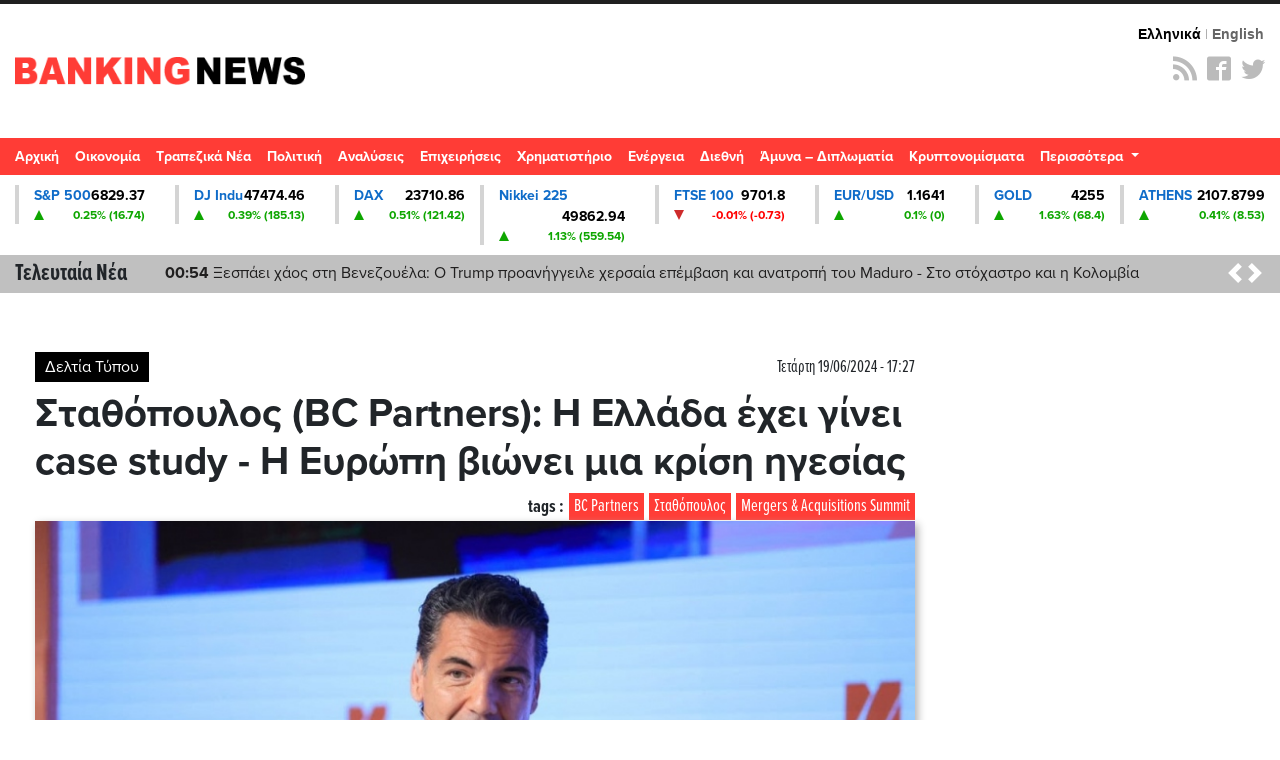

--- FILE ---
content_type: text/html; charset=UTF-8
request_url: https://st.bankingnews.gr//widget/MarketSnapshot.php?id=1
body_size: 141
content:
 	<a href="/diktes/snp" title="Γραφήματα και Ιστορικά S&P 500" class="col-md-2xx"> 
		<div class="card card_up">
			<div class="line1"><span class="name">S&P 500</span> <span class="value">6829.37</span> </div>
			<div class="line2"><span class="sign sign_up" ></span> <span class="change">0.25% (16.74)</span> </div>
		</div>
	</a>

		<!-- Cached 3rd December 2025 03:19:13 --!>

--- FILE ---
content_type: text/html; charset=UTF-8
request_url: https://st.bankingnews.gr//widget/MarketSnapshot.php?id=2
body_size: 143
content:
 	<a href="/diktes/DJI" title="Γραφήματα και Ιστορικά DJ Indu" class="col-md-2xx"> 
		<div class="card card_up">
			<div class="line1"><span class="name">DJ Indu</span> <span class="value">47474.46</span> </div>
			<div class="line2"><span class="sign sign_up" ></span> <span class="change">0.39% (185.13)</span> </div>
		</div>
	</a>

		<!-- Cached 3rd December 2025 03:19:13 --!>

--- FILE ---
content_type: text/html; charset=UTF-8
request_url: https://st.bankingnews.gr//widget/MarketSnapshot.php?id=3
body_size: 135
content:
 	<a href="/diktes/dax" title="Γραφήματα και Ιστορικά DAX" class="col-md-2xx"> 
		<div class="card card_up">
			<div class="line1"><span class="name">DAX</span> <span class="value">23710.86</span> </div>
			<div class="line2"><span class="sign sign_up" ></span> <span class="change">0.51% (121.42)</span> </div>
		</div>
	</a>

		<!-- Cached 3rd December 2025 03:19:13 --!>

--- FILE ---
content_type: text/html; charset=UTF-8
request_url: https://st.bankingnews.gr//widget/MarketSnapshot.php?id=4
body_size: 150
content:
 	<a href="/diktes/n225" title="Γραφήματα και Ιστορικά Nikkei 225" class="col-md-2xx"> 
		<div class="card card_up">
			<div class="line1"><span class="name">Nikkei 225</span> <span class="value">49862.94</span> </div>
			<div class="line2"><span class="sign sign_up" ></span> <span class="change">1.13% (559.54)</span> </div>
		</div>
	</a>

		<!-- Cached 3rd December 2025 03:19:13 --!>

--- FILE ---
content_type: text/html; charset=UTF-8
request_url: https://st.bankingnews.gr//widget/MarketSnapshot.php?id=6
body_size: 286
content:
 	<a href="/diktes/FTSE100" title="Γραφήματα και Ιστορικά FTSE 100" class="col-md-2xx"> 
		<div class="card card_down">
			<div class="line1"><span class="name">FTSE 100</span> <span class="value">9701.8</span> </div>
			<div class="line2"><span class="sign sign_down" ></span> <span class="change">-0.01% (-0.73)</span> </div>
		</div>
	</a>

		<!-- Cached 3rd December 2025 03:18:48 --!>

--- FILE ---
content_type: text/html; charset=UTF-8
request_url: https://st.bankingnews.gr//widget/MarketSnapshot.php?id=7
body_size: 138
content:
 	<a href="/diktes/EURUSD" title="Γραφήματα και Ιστορικά EUR/USD" class="col-md-2xx"> 
		<div class="card card_up">
			<div class="line1"><span class="name">EUR/USD</span> <span class="value">1.1641</span> </div>
			<div class="line2"><span class="sign sign_up" ></span> <span class="change">0.1% (0)</span> </div>
		</div>
	</a>

		<!-- Cached 3rd December 2025 03:18:52 --!>

--- FILE ---
content_type: text/html; charset=UTF-8
request_url: https://st.bankingnews.gr//widget/MarketSnapshot.php?id=8
body_size: 131
content:
 	<a href="/diktes/gold" title="Γραφήματα και Ιστορικά GOLD" class="col-md-2xx"> 
		<div class="card card_up">
			<div class="line1"><span class="name">GOLD</span> <span class="value">4255</span> </div>
			<div class="line2"><span class="sign sign_up" ></span> <span class="change">1.63% (68.4)</span> </div>
		</div>
	</a>

		<!-- Cached 3rd December 2025 03:19:13 --!>

--- FILE ---
content_type: text/html; charset=UTF-8
request_url: https://st.bankingnews.gr//widget/MarketSnapshot.php?id=11
body_size: 140
content:
 	<a href="/metoxes/GD" title="Γραφήματα και Ιστορικά ATHENS" class="col-md-2xx"> 
		<div class="card card_up">
			<div class="line1"><span class="name">ATHENS</span> <span class="value">2107.8799</span> </div>
			<div class="line2"><span class="sign sign_up" ></span> <span class="change">0.41% (8.53)</span> </div>
		</div>
	</a>

		<!-- Cached 3rd December 2025 03:23:34 --!>

--- FILE ---
content_type: application/javascript; charset=utf-8
request_url: https://fundingchoicesmessages.google.com/f/AGSKWxUMLBNsD0CGA3fv_nBCacp2Z8WI3L7X8QST76jwLkdqK-0mJb_3daMj4-prhKpPMdn8jhcbNUWJU1yBiD9b_FbPebn12rqUeZ_sJ_UCXAelVA0WqX_Mwa1t1fh1pSkpdVHyQODLi6NseQdU9jWoue4NJb-COZmJ1ExO6XkeCzE6vXnNs2ynJa2fbJKs/__745_90./popundercode./ads/sitewide_/ads-request./ads-admin.
body_size: -1292
content:
window['90575fc8-60dc-4126-bdb2-cc7b56fb8096'] = true;

--- FILE ---
content_type: application/javascript; charset=utf-8
request_url: https://cdn.jsdelivr.net/npm/vast-player@latest/dist/vast-player.min.js
body_size: 20144
content:
!function(a){if("object"==typeof exports&&"undefined"!=typeof module)module.exports=a();else if("function"==typeof define&&define.amd)define([],a);else{var b;b="undefined"!=typeof window?window:"undefined"!=typeof global?global:"undefined"!=typeof self?self:this,b.VASTPlayer=a()}}(function(){var a;return function a(b,c,d){function e(g,h){if(!c[g]){if(!b[g]){var i="function"==typeof require&&require;if(!h&&i)return i(g,!0);if(f)return f(g,!0);var j=new Error("Cannot find module '"+g+"'");throw j.code="MODULE_NOT_FOUND",j}var k=c[g]={exports:{}};b[g][0].call(k.exports,function(a){var c=b[g][1][a];return e(c?c:a)},k,k.exports,a,b,c,d)}return c[g].exports}for(var f="function"==typeof require&&require,g=0;g<d.length;g++)e(d[g]);return e}({1:[function(a,b,c){b.exports=a("./lib/VASTPlayer")},{"./lib/VASTPlayer":5}],2:[function(a,b,c){"use strict";function d(a,b,c){b.on(a,function(){for(var b=[],d=arguments.length;d--;)b[d]=arguments[d];c.emit.apply(c,[a].concat(b))})}function e(a,b,c){c.forEach(function(c){b.listeners(c).length>0&&d(c,a,b)}),b.on("newListener",function(e){c.indexOf(e)>-1&&b.listeners(e).length<1&&d(e,a,b)})}function f(a){this.events=a.slice(),this.__private__={target:null,source:null}}f.prototype.from=function(a){return this.__private__.source=a,this.__private__.target&&e(a,this.__private__.target,this.events),this},f.prototype.to=function(a){return this.__private__.target=a,this.__private__.source&&e(this.__private__.source,a,this.events),this},b.exports=f},{}],3:[function(a,b,c){"use strict";function d(a){var b=this;e.call(this,Math.floor(a.duration||0)),this.video=a,[g.PLAYING,g.PAUSE,g.TIMEUPDATE].forEach(function(c){return a.addEventListener(c,function(){return b.tick()},!1)})}var e=a("./VideoTracker"),f=a("util").inherits,g=a("./enums/HTML_MEDIA_EVENTS");f(d,e),d.prototype._getState=function(){return{playing:!this.video.paused,currentTime:this.video.currentTime}},b.exports=d},{"./VideoTracker":7,"./enums/HTML_MEDIA_EVENTS":8,util:35}],4:[function(a,b,c){"use strict";function d(a){return a}function e(a,b){(a||[]).forEach(function(a){(new Image).src=b(a)})}function f(a,b){this.pixels=a.reduce(function(a,b){return(a[b.event]||(a[b.event]=[])).push(b.uri),a},{}),this.__private__={mapper:b||d}}var g=a("./enums/VPAID_EVENTS");f.prototype.track=function(a){function b(a,b,g){function h(a){return f((b||d)(a))}return function(){g&&!g()||e(c[a],h)}}var c=this.pixels,f=this.__private__.mapper,h=a.adVolume;a.on(g.AdSkipped,b("skip")),a.on(g.AdStarted,b("creativeView")),a.on(g.AdVolumeChange,b("unmute",null,function(){return 0===h&&a.adVolume>0})),a.on(g.AdVolumeChange,b("mute",null,function(){return h>0&&0===a.adVolume})),a.on(g.AdImpression,b("impression")),a.on(g.AdVideoStart,b("start")),a.on(g.AdVideoFirstQuartile,b("firstQuartile")),a.on(g.AdVideoMidpoint,b("midpoint")),a.on(g.AdVideoThirdQuartile,b("thirdQuartile")),a.on(g.AdVideoComplete,b("complete")),a.on(g.AdClickThru,b("clickThrough")),a.on(g.AdUserAcceptInvitation,b("acceptInvitationLinear")),a.on(g.AdUserMinimize,b("collapse")),a.on(g.AdUserClose,b("closeLinear")),a.on(g.AdPaused,b("pause")),a.on(g.AdPlaying,b("resume")),a.on(g.AdError,b("error",function(a){return a.replace(/\[ERRORCODE\]/g,901)})),a.on(g.AdVolumeChange,function(){h=a.adVolume})},b.exports=f},{"./enums/VPAID_EVENTS":10}],5:[function(a,b,c){"use strict";function d(){var a,b,c,e,f={},g=arguments.length;for(a=0;a<g;a++){b=arguments[a]||{};for(c in b)e=b[c],void 0===f[c]&&(f[c]=e),"object"==typeof e&&(f[c]=d(f[c],e))}return f}function e(a){return a}function f(){return new Error("VASTPlayer not ready.")}function g(a){return function(){var b=this,c=this.__private__.player;return this.ready?c[a].apply(c,arguments).then(function(){return b}):s.reject(f())}}function h(a){return{get:function(){if(!this.ready)throw f();return this.__private__.player[a]},set:function(b){if(!this.ready)throw f();return this.__private__.player[a]=b}}}function i(a,b){var c=this;j.call(this),this.__private__={container:a,config:d(b,{vast:{resolveWrappers:!0,maxRedirects:5},tracking:{mapper:e}}),vast:null,ready:!1,player:null},this.on(q.AdClickThru,function(a,b,d){var e=a||c.vast.get("ads[0].creatives[0].videoClicks.clickThrough");d&&e&&window.open(e)})}var j=a("events").EventEmitter,k=a("util").inherits,l=a("vastacular").VAST,m=a("./players/JavaScriptVPAID"),n=a("./players/FlashVPAID"),o=a("./players/HTMLVideo"),p=a("./enums/MIME"),q=a("./enums/VPAID_EVENTS"),r=a("./EventProxy"),s=a("lie"),t=a("./PixelReporter");k(i,j),Object.defineProperties(i.prototype,{container:{get:function(){return this.__private__.container}},config:{get:function(){return this.__private__.config}},vast:{get:function(){return this.__private__.vast}},ready:{get:function(){return this.__private__.ready}},adRemainingTime:h("adRemainingTime"),adDuration:h("adDuration"),adVolume:h("adVolume")}),i.prototype.load=function(a){var b=this,c=this.config.vast;return l.fetch(a,c).then(function(a){var c=function(){var c=a.filter("ads[0].creatives[0].mediaFiles",function(a){return(a.type===p.JAVASCRIPT||"application/x-javascript"===a.type)&&"VPAID"===a.apiFramework}),d=a.filter("ads[0].creatives[0].mediaFiles",function(a){return a.type===p.FLASH&&"VPAID"===a.apiFramework}),e=a.filter("ads[0].creatives[0].mediaFiles",function(){return!0});return c.length>0?{player:new m(b.container),mediaFiles:c}:d.length>0?{player:new n(b.container,i.vpaidSWFLocation),mediaFiles:d}:{player:new o(b.container),mediaFiles:e}}(),d=a.get("ads[0].creatives[0].parameters"),e=[].concat(a.map("ads[0].impressions",function(a){return{event:"impression",uri:a.uri}}),a.map("ads[0].errors",function(a){return{event:"error",uri:a}}),a.get("ads[0].creatives[0].trackingEvents"),a.map("ads[0].creatives[0].videoClicks.clickTrackings",function(a){return{event:"clickThrough",uri:a}})),f=c.player,g=c.mediaFiles,h=new r(q),j=new t(e,b.config.tracking.mapper);return h.from(f).to(b),b.__private__.vast=a,b.__private__.player=f,f.load(g,d).then(function(){j.track(f)})}).then(function(){return b.__private__.ready=!0,b.emit("ready"),b}).catch(function(a){throw b.emit("error",a),a})},i.prototype.startAd=g("startAd"),i.prototype.stopAd=g("stopAd"),i.prototype.pauseAd=g("pauseAd"),i.prototype.resumeAd=g("resumeAd"),i.vpaidSWFLocation="https://cdn.jsdelivr.net/npm/vast-player@0.2.10/dist/vast-player--vpaid.swf",b.exports=i},{"./EventProxy":2,"./PixelReporter":4,"./enums/MIME":9,"./enums/VPAID_EVENTS":10,"./players/FlashVPAID":12,"./players/HTMLVideo":13,"./players/JavaScriptVPAID":14,events:19,lie:21,util:35,vastacular:36}],6:[function(a,b,c){"use strict";function d(a){var b=a.split(".").map(parseFloat);this.string=a,this.major=b[0],this.minor=b[1],this.patch=b[2],Object.freeze(this)}d.prototype.toString=function(){return this.string},b.exports=d},{}],7:[function(a,b,c){"use strict";function d(a,b){b.fired[a]||(b.emit(a),b.fired[a]=!0)}function e(a){f.apply(this,arguments),this.duration=a,this.seconds=Array.apply([],new Array(a)).map(function(){return!1}),this.fired=[h.AdVideoStart,h.AdVideoFirstQuartile,h.AdVideoMidpoint,h.AdVideoThirdQuartile,h.AdVideoComplete].reduce(function(a,b){return a[b]=!1,a},{})}var f=a("events").EventEmitter,g=a("util").inherits,h=a("./enums/VPAID_EVENTS");g(e,f),e.prototype.tick=function(){function a(a){var c=f[a-1];return b.slice(0,c).every(function(a){return a===!0})}var b=this.seconds,c=this._getState(),e=Math.round(c.currentTime)-1,f=[1,2,3,4].map(function(a){return Math.floor(this.duration/4*a)},this);c.playing&&(d(h.AdVideoStart,this),e>-1&&(this.seconds[e]=!0)),a(1)&&d(h.AdVideoFirstQuartile,this),a(2)&&d(h.AdVideoMidpoint,this),a(3)&&d(h.AdVideoThirdQuartile,this),a(4)&&d(h.AdVideoComplete,this)},b.exports=e},{"./enums/VPAID_EVENTS":10,events:19,util:35}],8:[function(a,b,c){"use strict";var d=["abort","canplay","canplaythrough","durationchange","emptied","encrypted","ended","error","interruptbegin","interruptend","loadeddata","loadedmetadata","loadstart","mozaudioavailable","pause","play","playing","progress","ratechange","seeked","seeking","stalled","suspend","timeupdate","volumechange","waiting"];d.forEach(function(a){this[a.toUpperCase()]=a},d),Object.freeze(d),b.exports=d},{}],9:[function(a,b,c){var d={JAVASCRIPT:"application/javascript",FLASH:"application/x-shockwave-flash"};Object.freeze(d),b.exports=d},{}],10:[function(a,b,c){"use strict";var d=["AdLoaded","AdStarted","AdStopped","AdSkipped","AdSkippableStateChange","AdSizeChange","AdLinearChange","AdDurationChange","AdExpandedChange","AdRemainingTimeChange","AdVolumeChange","AdImpression","AdVideoStart","AdVideoFirstQuartile","AdVideoMidpoint","AdVideoThirdQuartile","AdVideoComplete","AdClickThru","AdInteraction","AdUserAcceptInvitation","AdUserMinimize","AdUserClose","AdPaused","AdPlaying","AdLog","AdError"];d.forEach(function(a){d[a]=a}),Object.freeze(d),b.exports=d},{}],11:[function(a,b,c){"use strict";var d=a("./window"),e=document.createElement("video"),f=a("./enums/MIME");c.isDesktop=!/Android|Silk|Mobile|PlayBook/.test(d.navigator.userAgent),c.canPlay=function(a){var b=d.navigator.mimeTypes,c=d.ActiveXObject;switch(a){case f.FLASH:try{return new c("ShockwaveFlash.ShockwaveFlash")?2:0}catch(a){return b&&b[f.FLASH]?2:0}return 0;case f.JAVASCRIPT:case"application/x-javascript":return 2;default:if(e.canPlayType)switch(e.canPlayType(a)){case"probably":return 2;case"maybe":return 1;default:return 0}}return 0},Object.freeze(c)},{"./enums/MIME":9,"./window":17}],12:[function(a,b,c){"use strict";function d(a,b){e.apply(this,arguments),this.swfURI=b,this.object=null}var e=a("./VPAID"),f=a("util").inherits,g=a("lie"),h=a("../uuid"),i=a("querystring"),j=a("../enums/VPAID_EVENTS"),k=a("../VPAIDVersion");f(d,e),d.prototype.load=function(a,b){var c=this,d=a[0].uri,e=a[0].bitrate;return new g(function(a,f){function g(a){c.container.removeChild(l),c.api=null,c.object=null,delete window[m],a&&f(a)}var l=document.createElement("object"),m="vast_player__"+h(20),n=i.stringify({vpaidURI:d,eventCallback:m});l.type="application/x-shockwave-flash",l.data=c.swfURI+"?"+n,l.style.display="block",l.style.width="100%",l.style.height="100%",l.style.border="none",l.style.opacity="0",l.innerHTML=['<param name="movie" value="'+c.swfURI+'">','<param name="flashvars" value="'+n+'">','<param name="quality" value="high">','<param name="play" value="false">','<param name="loop" value="false">','<param name="wmode" value="opaque">','<param name="scale" value="noscale">','<param name="salign" value="lt">','<param name="allowScriptAccess" value="always">'].join("\n"),c.object=l,window[m]=function(a){switch(a.type){case j.AdClickThru:return c.emit(a.type,a.url,a.Id,a.playerHandles);case j.AdInteraction:case j.AdLog:return c.emit(a.type,a.Id);case j.AdError:return c.emit(a.type,a.message);default:return c.emit(a.type)}},c.once("VPAIDInterfaceReady",function(){var a=l.getBoundingClientRect(),d=c.vpaidVersion=new k(l.handshakeVersion("2.0"));return d.major>2?f(new Error("VPAID version "+d+" is not supported.")):(c.on("VPAIDInterfaceResize",function(){var a=l.getBoundingClientRect();c.resizeAd(a.width,a.height,"normal")}),void l.initAd(a.width,a.height,"normal",e,b,null))}),c.once(j.AdLoaded,function(){c.api=l,l.style.opacity="1",a(c)}),c.once(j.AdError,function(a){g(new Error(a))}),c.once(j.AdStopped,g),c.container.appendChild(l)})},b.exports=d},{"../VPAIDVersion":6,"../enums/VPAID_EVENTS":10,"../uuid":16,"./VPAID":15,lie:21,querystring:26,util:35}],13:[function(a,b,c){"use strict";function d(a,b,c){return a.addEventListener(b,c,!1)}function e(a,b,c){return a.removeEventListener(b,c,!1)}function f(a,b,c){return d(a,b,function d(){return e(a,b,d),c.apply(this,arguments)})}function g(a,b){function c(){return new Error("The <video> has not been loaded.")}return function(){if(!this.video){if(b)return l.reject(c());throw c()}return a.apply(this,arguments)}}function h(a,b){var c=b.width,d=a.map(function(a){return{mediaFile:a,playability:m(a.type)}}).filter(function(a){return a.playability>0}).sort(n("-playability","-mediaFile.bitrate")),e=d.map(function(a){return Math.abs(c-a.mediaFile.width)}),f=d[e.indexOf(Math.min.apply(Math,e))];return!f||f.playability<1?null:f.mediaFile}function i(a){this.container=a,this.video=null,this.__private__={hasPlayed:!1}}var j=a("events").EventEmitter,k=a("util").inherits,l=a("lie"),m=a("../environment").canPlay,n=a("sort-by"),o=a("../enums/VPAID_EVENTS"),p=a("../enums/HTML_MEDIA_EVENTS"),q=a("../HTMLVideoTracker"),r=a("../EventProxy");k(i,j),Object.defineProperties(i.prototype,{adRemainingTime:{get:g(function(){return this.video.duration-this.video.currentTime})},adDuration:{get:g(function(){return this.video.duration})},adVolume:{get:g(function(){return this.video.volume}),set:g(function(a){this.video.volume=a})}}),i.prototype.load=function(a){var b=this;return new l(function(c,e){var g=document.createElement("video"),i=h(a,b.container.getBoundingClientRect());return i?(g.setAttribute("webkit-playsinline",!0),g.src=i.uri,g.preload="auto",g.style.display="block",g.style.width="100%",g.style.height="100%",g.style.objectFit="contain",f(g,p.LOADEDMETADATA,function(){var a=new q(g),e=new r(o);e.from(a).to(b),b.video=g,c(b),b.emit(o.AdLoaded),d(g,p.DURATIONCHANGE,function(){b.emit(o.AdDurationChange)}),d(g,p.VOLUMECHANGE,function(){b.emit(o.AdVolumeChange)})}),f(g,p.ERROR,function(){var a=g.error;b.emit(o.AdError,a.message),e(a)}),f(g,p.PLAYING,function(){b.__private__.hasPlayed=!0,b.emit(o.AdImpression)}),f(g,p.ENDED,function(){b.stopAd()}),d(g,"click",function(){b.emit(o.AdClickThru,null,null,!0)}),void b.container.appendChild(g)):e(new Error("There are no playable <MediaFile>s."))})},i.prototype.startAd=g(function(){var a=this,b=this.video;return this.__private__.hasPlayed?l.reject(new Error("The ad has already been started.")):new l(function(c){return f(b,p.PLAYING,function(){c(a),a.emit(o.AdStarted)}),b.play()})},!0),i.prototype.stopAd=g(function(){return this.container.removeChild(this.video),this.emit(o.AdStopped),l.resolve(this)},!0),i.prototype.pauseAd=g(function(){var a=this,b=this.video;return this.video.paused?l.resolve(this):new l(function(c){return f(b,p.PAUSE,function(){c(a),a.emit(o.AdPaused)}),b.pause()})},!0),i.prototype.resumeAd=g(function(){var a=this,b=this.video;return this.__private__.hasPlayed?this.video.paused?new l(function(c){return f(b,p.PLAY,function(){c(a),a.emit(o.AdPlaying)}),b.play()}):l.resolve(this):l.reject(new Error("The ad has not been started yet."))},!0),b.exports=i},{"../EventProxy":2,"../HTMLVideoTracker":3,"../enums/HTML_MEDIA_EVENTS":8,"../enums/VPAID_EVENTS":10,"../environment":11,events:19,lie:21,"sort-by":28,util:35}],14:[function(a,b,c){"use strict";function d(){f.apply(this,arguments),this.frame=null}var e=a("util").inherits,f=a("./VPAID"),g=a("lie"),h=a("../enums/VPAID_EVENTS"),i=a("../environment").isDesktop,j=a("../VPAIDVersion");e(d,f),d.prototype.load=function(a,b){var c=this,d=a[0].uri,e=a[0].bitrate;return new g(function(a,f){function g(a){c.container.removeChild(k),c.frame=null,c.api=null,a&&f(a)}var k=document.createElement("iframe"),l=document.createElement("script"),m=document.createElement("video");k.src="about:blank",k.style.width="100%",k.style.height="100%",k.style.display="block",k.style.opacity="0",k.style.border="none",m.setAttribute("webkit-playsinline","true"),m.style.display="block",m.style.width="100%",m.style.height="100%",m.style.objectFit="contain",c.container.appendChild(k),k.contentWindow.document.open(),k.contentWindow.document.close(),k.contentWindow.document.body.style.margin="0",c.frame=k,l.src=d,l.onload=function(){function d(){var a=k.getBoundingClientRect();c.resizeAd(a.width,a.height,"normal")}var l=k.contentWindow.getVPAIDAd(),n=k.getBoundingClientRect(),o=k.contentWindow.document.body,p=c.vpaidVersion=new j(l.handshakeVersion("2.0"));return p.major>2?f(new Error("VPAID version "+p+" is not supported.")):(k.contentWindow.addEventListener("resize",d,!1),h.forEach(function(a){return l.subscribe(function(){for(var b=new Array(arguments.length),d=arguments.length;d--;)b[d]=arguments[d];return c.emit.apply(c,[a].concat(b))},a)}),c.once(h.AdLoaded,function(){k.style.opacity="1",c.api=l,a(c)}),c.once(h.AdError,function(a){g(new Error(a))}),c.once(h.AdStopped,g),void l.initAd(n.width,n.height,"normal",e,{AdParameters:b},{slot:o,videoSlot:m,videoSlotCanAutoPlay:i}))},l.onerror=function(){g(new Error("Failed to load MediaFile ["+d+"]."))},k.contentWindow.document.body.appendChild(m),k.contentWindow.document.head.appendChild(l)})},b.exports=d},{"../VPAIDVersion":6,"../enums/VPAID_EVENTS":10,"../environment":11,"./VPAID":15,lie:21,util:35}],15:[function(a,b,c){"use strict";function d(a,b){return function(){function c(){return new Error("Ad has not been loaded.")}function d(){return f[a].apply(f,e)}var e=arguments,f=this.api,g=this;if(!b){if(!f)throw c();return d()}return new h(function(a,e){return f?(g.once(b,function(){a(g)}),d()):e(c())})}}function e(a){this.container=a,this.api=null,this.vpaidVersion=null}var f=a("util").inherits,g=a("events").EventEmitter,h=a("lie"),i=a("../enums/VPAID_EVENTS");f(e,g),Object.defineProperties(e.prototype,{adLinear:{get:d("getAdLinear")},adWidth:{get:d("getAdWidth")},adHeight:{get:d("getAdHeight")},adExpanded:{get:d("getAdExpanded")},adSkippableState:{get:d("getAdSkippableState")},adRemainingTime:{get:d("getAdRemainingTime")},adDuration:{get:d("getAdDuration")},adVolume:{get:d("getAdVolume"),set:d("setAdVolume")},adCompanions:{get:d("getAdCompanions")},adIcons:{get:d("getAdIcons")}}),e.prototype.load=function(){throw new Error("VPAID subclass must implement load() method.")},e.prototype.resizeAd=d("resizeAd",i.AdSizeChange),e.prototype.startAd=d("startAd",i.AdStarted),e.prototype.stopAd=d("stopAd",i.AdStopped),e.prototype.pauseAd=d("pauseAd",i.AdPaused),e.prototype.resumeAd=d("resumeAd",i.AdPlaying),e.prototype.expandAd=d("expandAd",i.AdExpandedChange),e.prototype.collapseAd=d("collapseAd",i.AdExpandedChange),e.prototype.skipAd=d("skipAd",i.AdSkipped),b.exports=e},{"../enums/VPAID_EVENTS":10,events:19,lie:21,util:35}],16:[function(a,b,c){"use strict";var d="abcdefghijklmnopqrstuvwxyzABCDEFGHIJKLMNOPQRSTUVWXYZ0123456789",e=d.length;b.exports=function(a){for(var b="";a--;)b+=d.charAt(Math.floor(Math.random()*e));return b}},{}],17:[function(a,b,c){b.exports=window},{}],18:[function(a,b,c){function d(a){if(a)return e(a)}function e(a){for(var b in d.prototype)a[b]=d.prototype[b];return a}"undefined"!=typeof b&&(b.exports=d),d.prototype.on=d.prototype.addEventListener=function(a,b){return this._callbacks=this._callbacks||{},(this._callbacks["$"+a]=this._callbacks["$"+a]||[]).push(b),this},d.prototype.once=function(a,b){function c(){this.off(a,c),b.apply(this,arguments)}return c.fn=b,this.on(a,c),this},d.prototype.off=d.prototype.removeListener=d.prototype.removeAllListeners=d.prototype.removeEventListener=function(a,b){if(this._callbacks=this._callbacks||{},0==arguments.length)return this._callbacks={},this;var c=this._callbacks["$"+a];if(!c)return this;if(1==arguments.length)return delete this._callbacks["$"+a],this;for(var d,e=0;e<c.length;e++)if(d=c[e],d===b||d.fn===b){c.splice(e,1);break}return this},d.prototype.emit=function(a){this._callbacks=this._callbacks||{};var b=[].slice.call(arguments,1),c=this._callbacks["$"+a];if(c){c=c.slice(0);for(var d=0,e=c.length;d<e;++d)c[d].apply(this,b)}return this},d.prototype.listeners=function(a){return this._callbacks=this._callbacks||{},this._callbacks["$"+a]||[]},d.prototype.hasListeners=function(a){return!!this.listeners(a).length}},{}],19:[function(a,b,c){function d(){this._events=this._events||{},this._maxListeners=this._maxListeners||void 0}function e(a){return"function"==typeof a}function f(a){return"number"==typeof a}function g(a){return"object"==typeof a&&null!==a}function h(a){return void 0===a}b.exports=d,d.EventEmitter=d,d.prototype._events=void 0,d.prototype._maxListeners=void 0,d.defaultMaxListeners=10,d.prototype.setMaxListeners=function(a){if(!f(a)||a<0||isNaN(a))throw TypeError("n must be a positive number");return this._maxListeners=a,this},d.prototype.emit=function(a){var b,c,d,f,i,j;if(this._events||(this._events={}),"error"===a&&(!this._events.error||g(this._events.error)&&!this._events.error.length)){if(b=arguments[1],b instanceof Error)throw b;throw TypeError('Uncaught, unspecified "error" event.')}if(c=this._events[a],h(c))return!1;if(e(c))switch(arguments.length){case 1:c.call(this);break;case 2:c.call(this,arguments[1]);break;case 3:c.call(this,arguments[1],arguments[2]);break;default:for(d=arguments.length,f=new Array(d-1),i=1;i<d;i++)f[i-1]=arguments[i];c.apply(this,f)}else if(g(c)){for(d=arguments.length,f=new Array(d-1),i=1;i<d;i++)f[i-1]=arguments[i];for(j=c.slice(),d=j.length,i=0;i<d;i++)j[i].apply(this,f)}return!0},d.prototype.addListener=function(a,b){var c;if(!e(b))throw TypeError("listener must be a function");if(this._events||(this._events={}),this._events.newListener&&this.emit("newListener",a,e(b.listener)?b.listener:b),this._events[a]?g(this._events[a])?this._events[a].push(b):this._events[a]=[this._events[a],b]:this._events[a]=b,g(this._events[a])&&!this._events[a].warned){var c;c=h(this._maxListeners)?d.defaultMaxListeners:this._maxListeners,c&&c>0&&this._events[a].length>c&&(this._events[a].warned=!0,console.error("(node) warning: possible EventEmitter memory leak detected. %d listeners added. Use emitter.setMaxListeners() to increase limit.",this._events[a].length),"function"==typeof console.trace&&console.trace())}return this},d.prototype.on=d.prototype.addListener,d.prototype.once=function(a,b){function c(){this.removeListener(a,c),d||(d=!0,b.apply(this,arguments))}if(!e(b))throw TypeError("listener must be a function");var d=!1;return c.listener=b,this.on(a,c),this},d.prototype.removeListener=function(a,b){var c,d,f,h;if(!e(b))throw TypeError("listener must be a function");if(!this._events||!this._events[a])return this;if(c=this._events[a],f=c.length,d=-1,c===b||e(c.listener)&&c.listener===b)delete this._events[a],this._events.removeListener&&this.emit("removeListener",a,b);else if(g(c)){for(h=f;h-- >0;)if(c[h]===b||c[h].listener&&c[h].listener===b){d=h;break}if(d<0)return this;1===c.length?(c.length=0,delete this._events[a]):c.splice(d,1),this._events.removeListener&&this.emit("removeListener",a,b)}return this},d.prototype.removeAllListeners=function(a){var b,c;if(!this._events)return this;if(!this._events.removeListener)return 0===arguments.length?this._events={}:this._events[a]&&delete this._events[a],this;if(0===arguments.length){for(b in this._events)"removeListener"!==b&&this.removeAllListeners(b);return this.removeAllListeners("removeListener"),this._events={},this}if(c=this._events[a],e(c))this.removeListener(a,c);else for(;c.length;)this.removeListener(a,c[c.length-1]);return delete this._events[a],this},d.prototype.listeners=function(a){var b;return b=this._events&&this._events[a]?e(this._events[a])?[this._events[a]]:this._events[a].slice():[]},d.listenerCount=function(a,b){var c;return c=a._events&&a._events[b]?e(a._events[b])?1:a._events[b].length:0}},{}],20:[function(a,b,c){(function(a){"use strict";function c(){k=!0;for(var a,b,c=l.length;c;){for(b=l,l=[],a=-1;++a<c;)b[a]();c=l.length}k=!1}function d(a){1!==l.push(a)||k||e()}var e,f=a.MutationObserver||a.WebKitMutationObserver;if(f){var g=0,h=new f(c),i=a.document.createTextNode("");h.observe(i,{characterData:!0}),e=function(){i.data=g=++g%2}}else if(a.setImmediate||"undefined"==typeof a.MessageChannel)e="document"in a&&"onreadystatechange"in a.document.createElement("script")?function(){var b=a.document.createElement("script");b.onreadystatechange=function(){c(),b.onreadystatechange=null,b.parentNode.removeChild(b),b=null},a.document.documentElement.appendChild(b)}:function(){setTimeout(c,0)};else{var j=new a.MessageChannel;j.port1.onmessage=c,e=function(){j.port2.postMessage(0)}}var k,l=[];b.exports=d}).call(this,"undefined"!=typeof global?global:"undefined"!=typeof self?self:"undefined"!=typeof window?window:{})},{}],21:[function(a,b,c){"use strict";function d(){}function e(a){if("function"!=typeof a)throw new TypeError("resolver must be a function");this.state=s,this.queue=[],this.outcome=void 0,a!==d&&i(this,a)}function f(a,b,c){this.promise=a,"function"==typeof b&&(this.onFulfilled=b,this.callFulfilled=this.otherCallFulfilled),"function"==typeof c&&(this.onRejected=c,this.callRejected=this.otherCallRejected)}function g(a,b,c){o(function(){var d;try{d=b(c)}catch(b){return p.reject(a,b)}d===a?p.reject(a,new TypeError("Cannot resolve promise with itself")):p.resolve(a,d)})}function h(a){var b=a&&a.then;if(a&&("object"==typeof a||"function"==typeof a)&&"function"==typeof b)return function(){b.apply(a,arguments)}}function i(a,b){function c(b){f||(f=!0,p.reject(a,b))}function d(b){f||(f=!0,p.resolve(a,b))}function e(){b(d,c)}var f=!1,g=j(e);"error"===g.status&&c(g.value)}function j(a,b){var c={};try{c.value=a(b),c.status="success"}catch(a){c.status="error",c.value=a}return c}function k(a){return a instanceof this?a:p.resolve(new this(d),a)}function l(a){var b=new this(d);return p.reject(b,a)}function m(a){function b(a,b){function d(a){g[b]=a,++h!==e||f||(f=!0,p.resolve(j,g))}c.resolve(a).then(d,function(a){f||(f=!0,p.reject(j,a))})}var c=this;if("[object Array]"!==Object.prototype.toString.call(a))return this.reject(new TypeError("must be an array"));var e=a.length,f=!1;if(!e)return this.resolve([]);for(var g=new Array(e),h=0,i=-1,j=new this(d);++i<e;)b(a[i],i);return j}function n(a){function b(a){c.resolve(a).then(function(a){f||(f=!0,p.resolve(h,a))},function(a){f||(f=!0,p.reject(h,a))})}var c=this;if("[object Array]"!==Object.prototype.toString.call(a))return this.reject(new TypeError("must be an array"));var e=a.length,f=!1;if(!e)return this.resolve([]);for(var g=-1,h=new this(d);++g<e;)b(a[g]);return h}var o=a("immediate"),p={},q=["REJECTED"],r=["FULFILLED"],s=["PENDING"];b.exports=e,e.prototype.catch=function(a){return this.then(null,a)},e.prototype.then=function(a,b){if("function"!=typeof a&&this.state===r||"function"!=typeof b&&this.state===q)return this;var c=new this.constructor(d);if(this.state!==s){var e=this.state===r?a:b;g(c,e,this.outcome)}else this.queue.push(new f(c,a,b));return c},f.prototype.callFulfilled=function(a){p.resolve(this.promise,a)},f.prototype.otherCallFulfilled=function(a){g(this.promise,this.onFulfilled,a)},f.prototype.callRejected=function(a){p.reject(this.promise,a)},f.prototype.otherCallRejected=function(a){g(this.promise,this.onRejected,a)},p.resolve=function(a,b){var c=j(h,b);if("error"===c.status)return p.reject(a,c.value);var d=c.value;if(d)i(a,d);else{a.state=r,a.outcome=b;for(var e=-1,f=a.queue.length;++e<f;)a.queue[e].callFulfilled(b)}return a},p.reject=function(a,b){a.state=q,a.outcome=b;for(var c=-1,d=a.queue.length;++c<d;)a.queue[c].callRejected(b);return a},e.resolve=k,e.reject=l,e.all=m,e.race=n},{immediate:20}],22:[function(b,c,d){!function(b,d){"use strict";"object"==typeof c&&"object"==typeof c.exports?c.exports=d():"function"==typeof a&&a.amd?a([],d):b.objectPath=d()}(this,function(){"use strict";function a(a){if(!a)return!0;if(f(a)&&0===a.length)return!0;for(var b in a)if(l.call(a,b))return!1;return!0}function b(a){return k.call(a)}function c(a){return"number"==typeof a||"[object Number]"===b(a)}function d(a){return"string"==typeof a||"[object String]"===b(a)}function e(a){return"object"==typeof a&&"[object Object]"===b(a)}function f(a){return"object"==typeof a&&"number"==typeof a.length&&"[object Array]"===b(a)}function g(a){return"boolean"==typeof a||"[object Boolean]"===b(a)}function h(a){var b=parseInt(a);return b.toString()===a?b:a}function i(b,e,f,g){if(c(e)&&(e=[e]),a(e))return b;if(d(e))return i(b,e.split("."),f,g);var j=h(e[0]);if(1===e.length){var k=b[j];return void 0!==k&&g||(b[j]=f),k}return void 0===b[j]&&(c(j)?b[j]=[]:b[j]={}),i(b[j],e.slice(1),f,g)}function j(b,e){if(c(e)&&(e=[e]),!a(b)){if(a(e))return b;if(d(e))return j(b,e.split("."));var g=h(e[0]),i=b[g];if(1===e.length)void 0!==i&&(f(b)?b.splice(g,1):delete b[g]);else if(void 0!==b[g])return j(b[g],e.slice(1));return b}}var k=Object.prototype.toString,l=Object.prototype.hasOwnProperty,m={};return m.ensureExists=function(a,b,c){return i(a,b,c,!0)},m.set=function(a,b,c,d){return i(a,b,c,d)},m.insert=function(a,b,c,d){var e=m.get(a,b);d=~~d,f(e)||(e=[],m.set(a,b,e)),e.splice(d,0,c)},m.empty=function(b,h){if(a(h))return b;if(!a(b)){var i,j;if(!(i=m.get(b,h)))return b;if(d(i))return m.set(b,h,"");if(g(i))return m.set(b,h,!1);if(c(i))return m.set(b,h,0);if(f(i))i.length=0;else{if(!e(i))return m.set(b,h,null);for(j in i)l.call(i,j)&&delete i[j]}}},m.push=function(a,b){var c=m.get(a,b);f(c)||(c=[],m.set(a,b,c)),c.push.apply(c,Array.prototype.slice.call(arguments,2))},m.coalesce=function(a,b,c){for(var d,e=0,f=b.length;e<f;e++)if(void 0!==(d=m.get(a,b[e])))return d;return c},m.get=function(b,e,f){if(c(e)&&(e=[e]),a(e))return b;if(a(b))return f;if(d(e))return m.get(b,e.split("."),f);var g=h(e[0]);return 1===e.length?void 0===b[g]?f:b[g]:m.get(b[g],e.slice(1),f)},m.del=function(a,b){return j(a,b)},m})},{}],23:[function(a,b,c){function d(){throw new Error("setTimeout has not been defined")}function e(){throw new Error("clearTimeout has not been defined")}function f(a){if(l===setTimeout)return setTimeout(a,0);if((l===d||!l)&&setTimeout)return l=setTimeout,setTimeout(a,0);try{return l(a,0)}catch(b){try{return l.call(null,a,0)}catch(b){return l.call(this,a,0)}}}function g(a){if(m===clearTimeout)return clearTimeout(a);if((m===e||!m)&&clearTimeout)return m=clearTimeout,clearTimeout(a);try{return m(a)}catch(b){try{return m.call(null,a)}catch(b){return m.call(this,a)}}}function h(){q&&o&&(q=!1,o.length?p=o.concat(p):r=-1,p.length&&i())}function i(){if(!q){var a=f(h);q=!0;for(var b=p.length;b;){for(o=p,p=[];++r<b;)o&&o[r].run();r=-1,b=p.length}o=null,q=!1,g(a)}}function j(a,b){this.fun=a,this.array=b}function k(){}var l,m,n=b.exports={};!function(){try{l="function"==typeof setTimeout?setTimeout:d}catch(a){l=d}try{m="function"==typeof clearTimeout?clearTimeout:e}catch(a){m=e}}();var o,p=[],q=!1,r=-1;n.nextTick=function(a){var b=new Array(arguments.length-1);if(arguments.length>1)for(var c=1;c<arguments.length;c++)b[c-1]=arguments[c];p.push(new j(a,b)),1!==p.length||q||f(i)},j.prototype.run=function(){this.fun.apply(null,this.array)},n.title="browser",n.browser=!0,n.env={},n.argv=[],n.version="",n.versions={},n.on=k,n.addListener=k,n.once=k,n.off=k,n.removeListener=k,n.removeAllListeners=k,n.emit=k,n.prependListener=k,n.prependOnceListener=k,n.listeners=function(a){return[]},n.binding=function(a){throw new Error("process.binding is not supported")},n.cwd=function(){return"/"},n.chdir=function(a){throw new Error("process.chdir is not supported")},n.umask=function(){return 0}},{}],24:[function(a,b,c){"use strict";function d(a,b){return Object.prototype.hasOwnProperty.call(a,b)}b.exports=function(a,b,c,f){b=b||"&",c=c||"=";var g={};if("string"!=typeof a||0===a.length)return g;var h=/\+/g;a=a.split(b);var i=1e3;f&&"number"==typeof f.maxKeys&&(i=f.maxKeys);var j=a.length;i>0&&j>i&&(j=i);for(var k=0;k<j;++k){var l,m,n,o,p=a[k].replace(h,"%20"),q=p.indexOf(c);q>=0?(l=p.substr(0,q),m=p.substr(q+1)):(l=p,m=""),n=decodeURIComponent(l),o=decodeURIComponent(m),d(g,n)?e(g[n])?g[n].push(o):g[n]=[g[n],o]:g[n]=o}return g};var e=Array.isArray||function(a){return"[object Array]"===Object.prototype.toString.call(a)}},{}],25:[function(a,b,c){"use strict";function d(a,b){if(a.map)return a.map(b);for(var c=[],d=0;d<a.length;d++)c.push(b(a[d],d));return c}var e=function(a){switch(typeof a){case"string":return a;case"boolean":return a?"true":"false";case"number":return isFinite(a)?a:"";default:return""}};b.exports=function(a,b,c,h){return b=b||"&",c=c||"=",null===a&&(a=void 0),"object"==typeof a?d(g(a),function(g){var h=encodeURIComponent(e(g))+c;return f(a[g])?d(a[g],function(a){return h+encodeURIComponent(e(a))}).join(b):h+encodeURIComponent(e(a[g]))}).join(b):h?encodeURIComponent(e(h))+c+encodeURIComponent(e(a)):"";
};var f=Array.isArray||function(a){return"[object Array]"===Object.prototype.toString.call(a)},g=Object.keys||function(a){var b=[];for(var c in a)Object.prototype.hasOwnProperty.call(a,c)&&b.push(c);return b}},{}],26:[function(a,b,c){"use strict";c.decode=c.parse=a("./decode"),c.encode=c.stringify=a("./encode")},{"./decode":24,"./encode":25}],27:[function(a,b,c){b.exports=function(a,b,c){for(var d=0,e=a.length,f=3==arguments.length?c:a[d++];d<e;)f=b.call(null,f,a[d],++d,a);return f}},{}],28:[function(a,b,c){var d,e,f,g=a("object-path");f=function(a){return function(b){return typeof b===a}},e=function(a,b){var c=1,d=b||function(a,b){return b};return"-"===a[0]&&(c=-1,a=a.substr(1)),function(b,e){var f,h=d(a,g.get(b,a)),i=d(a,g.get(e,a));return h<i&&(f=-1),h>i&&(f=1),h===i&&(f=0),f*c}},d=function(){var a=Array.prototype.slice.call(arguments),b=a.filter(f("string")),c=a.filter(f("function"))[0];return function(a,d){for(var f=b.length,g=0,h=0;0===g&&h<f;)g=e(b[h],c)(a,d),h++;return g}},b.exports=d},{"object-path":22}],29:[function(a,b,c){function d(){}function e(a){var b={}.toString.call(a);switch(b){case"[object File]":case"[object Blob]":case"[object FormData]":return!0;default:return!1}}function f(a){if(!t(a))return a;var b=[];for(var c in a)null!=a[c]&&g(b,c,a[c]);return b.join("&")}function g(a,b,c){return Array.isArray(c)?c.forEach(function(c){g(a,b,c)}):void a.push(encodeURIComponent(b)+"="+encodeURIComponent(c))}function h(a){for(var b,c,d={},e=a.split("&"),f=0,g=e.length;f<g;++f)c=e[f],b=c.split("="),d[decodeURIComponent(b[0])]=decodeURIComponent(b[1]);return d}function i(a){var b,c,d,e,f=a.split(/\r?\n/),g={};f.pop();for(var h=0,i=f.length;h<i;++h)c=f[h],b=c.indexOf(":"),d=c.slice(0,b).toLowerCase(),e=v(c.slice(b+1)),g[d]=e;return g}function j(a){return/[\/+]json\b/.test(a)}function k(a){return a.split(/ *; */).shift()}function l(a){return r(a.split(/ *; */),function(a,b){var c=b.split(/ *= */),d=c.shift(),e=c.shift();return d&&e&&(a[d]=e),a},{})}function m(a,b){b=b||{},this.req=a,this.xhr=this.req.xhr,this.text="HEAD"!=this.req.method&&(""===this.xhr.responseType||"text"===this.xhr.responseType)||"undefined"==typeof this.xhr.responseType?this.xhr.responseText:null,this.statusText=this.req.xhr.statusText,this.setStatusProperties(this.xhr.status),this.header=this.headers=i(this.xhr.getAllResponseHeaders()),this.header["content-type"]=this.xhr.getResponseHeader("content-type"),this.setHeaderProperties(this.header),this.body="HEAD"!=this.req.method?this.parseBody(this.text?this.text:this.xhr.response):null}function n(a,b){var c=this;this._query=this._query||[],this.method=a,this.url=b,this.header={},this._header={},this.on("end",function(){var a=null,b=null;try{b=new m(c)}catch(b){return a=new Error("Parser is unable to parse the response"),a.parse=!0,a.original=b,a.rawResponse=c.xhr&&c.xhr.responseText?c.xhr.responseText:null,a.statusCode=c.xhr&&c.xhr.status?c.xhr.status:null,c.callback(a)}if(c.emit("response",b),a)return c.callback(a,b);if(b.status>=200&&b.status<300)return c.callback(a,b);var d=new Error(b.statusText||"Unsuccessful HTTP response");d.original=a,d.response=b,d.status=b.status,c.callback(d,b)})}function o(a,b){var c=u("DELETE",a);return b&&c.end(b),c}var p,q=a("emitter"),r=a("reduce"),s=a("./request-base"),t=a("./is-object");p="undefined"!=typeof window?window:"undefined"!=typeof self?self:this;var u=b.exports=a("./request").bind(null,n);u.getXHR=function(){if(!(!p.XMLHttpRequest||p.location&&"file:"==p.location.protocol&&p.ActiveXObject))return new XMLHttpRequest;try{return new ActiveXObject("Microsoft.XMLHTTP")}catch(a){}try{return new ActiveXObject("Msxml2.XMLHTTP.6.0")}catch(a){}try{return new ActiveXObject("Msxml2.XMLHTTP.3.0")}catch(a){}try{return new ActiveXObject("Msxml2.XMLHTTP")}catch(a){}return!1};var v="".trim?function(a){return a.trim()}:function(a){return a.replace(/(^\s*|\s*$)/g,"")};u.serializeObject=f,u.parseString=h,u.types={html:"text/html",json:"application/json",xml:"application/xml",urlencoded:"application/x-www-form-urlencoded",form:"application/x-www-form-urlencoded","form-data":"application/x-www-form-urlencoded"},u.serialize={"application/x-www-form-urlencoded":f,"application/json":JSON.stringify},u.parse={"application/x-www-form-urlencoded":h,"application/json":JSON.parse},m.prototype.get=function(a){return this.header[a.toLowerCase()]},m.prototype.setHeaderProperties=function(a){var b=this.header["content-type"]||"";this.type=k(b);var c=l(b);for(var d in c)this[d]=c[d]},m.prototype.parseBody=function(a){var b=u.parse[this.type];return!b&&j(this.type)&&(b=u.parse["application/json"]),b&&a&&(a.length||a instanceof Object)?b(a):null},m.prototype.setStatusProperties=function(a){1223===a&&(a=204);var b=a/100|0;this.status=this.statusCode=a,this.statusType=b,this.info=1==b,this.ok=2==b,this.clientError=4==b,this.serverError=5==b,this.error=(4==b||5==b)&&this.toError(),this.accepted=202==a,this.noContent=204==a,this.badRequest=400==a,this.unauthorized=401==a,this.notAcceptable=406==a,this.notFound=404==a,this.forbidden=403==a},m.prototype.toError=function(){var a=this.req,b=a.method,c=a.url,d="cannot "+b+" "+c+" ("+this.status+")",e=new Error(d);return e.status=this.status,e.method=b,e.url=c,e},u.Response=m,q(n.prototype);for(var w in s)n.prototype[w]=s[w];n.prototype.abort=function(){if(!this.aborted)return this.aborted=!0,this.xhr&&this.xhr.abort(),this.clearTimeout(),this.emit("abort"),this},n.prototype.type=function(a){return this.set("Content-Type",u.types[a]||a),this},n.prototype.responseType=function(a){return this._responseType=a,this},n.prototype.accept=function(a){return this.set("Accept",u.types[a]||a),this},n.prototype.auth=function(a,b,c){switch(c||(c={type:"basic"}),c.type){case"basic":var d=btoa(a+":"+b);this.set("Authorization","Basic "+d);break;case"auto":this.username=a,this.password=b}return this},n.prototype.query=function(a){return"string"!=typeof a&&(a=f(a)),a&&this._query.push(a),this},n.prototype.attach=function(a,b,c){return this._getFormData().append(a,b,c||b.name),this},n.prototype._getFormData=function(){return this._formData||(this._formData=new p.FormData),this._formData},n.prototype.send=function(a){var b=t(a),c=this._header["content-type"];if(b&&t(this._data))for(var d in a)this._data[d]=a[d];else"string"==typeof a?(c||this.type("form"),c=this._header["content-type"],"application/x-www-form-urlencoded"==c?this._data=this._data?this._data+"&"+a:a:this._data=(this._data||"")+a):this._data=a;return!b||e(a)?this:(c||this.type("json"),this)},m.prototype.parse=function(a){return p.console&&console.warn("Client-side parse() method has been renamed to serialize(). This method is not compatible with superagent v2.0"),this.serialize(a),this},m.prototype.serialize=function(a){return this._parser=a,this},n.prototype.callback=function(a,b){var c=this._callback;this.clearTimeout(),c(a,b)},n.prototype.crossDomainError=function(){var a=new Error("Request has been terminated\nPossible causes: the network is offline, Origin is not allowed by Access-Control-Allow-Origin, the page is being unloaded, etc.");a.crossDomain=!0,a.status=this.status,a.method=this.method,a.url=this.url,this.callback(a)},n.prototype.timeoutError=function(){var a=this._timeout,b=new Error("timeout of "+a+"ms exceeded");b.timeout=a,this.callback(b)},n.prototype.withCredentials=function(){return this._withCredentials=!0,this},n.prototype.end=function(a){var b=this,c=this.xhr=u.getXHR(),f=this._query.join("&"),g=this._timeout,h=this._formData||this._data;this._callback=a||d,c.onreadystatechange=function(){if(4==c.readyState){var a;try{a=c.status}catch(b){a=0}if(0==a){if(b.timedout)return b.timeoutError();if(b.aborted)return;return b.crossDomainError()}b.emit("end")}};var i=function(a){a.total>0&&(a.percent=a.loaded/a.total*100),a.direction="download",b.emit("progress",a)};this.hasListeners("progress")&&(c.onprogress=i);try{c.upload&&this.hasListeners("progress")&&(c.upload.onprogress=i)}catch(a){}if(g&&!this._timer&&(this._timer=setTimeout(function(){b.timedout=!0,b.abort()},g)),f&&(f=u.serializeObject(f),this.url+=~this.url.indexOf("?")?"&"+f:"?"+f),this.username&&this.password?c.open(this.method,this.url,!0,this.username,this.password):c.open(this.method,this.url,!0),this._withCredentials&&(c.withCredentials=!0),"GET"!=this.method&&"HEAD"!=this.method&&"string"!=typeof h&&!e(h)){var k=this._header["content-type"],l=this._parser||u.serialize[k?k.split(";")[0]:""];!l&&j(k)&&(l=u.serialize["application/json"]),l&&(h=l(h))}for(var m in this.header)null!=this.header[m]&&c.setRequestHeader(m,this.header[m]);return this._responseType&&(c.responseType=this._responseType),this.emit("request",this),c.send("undefined"!=typeof h?h:null),this},u.Request=n,u.get=function(a,b,c){var d=u("GET",a);return"function"==typeof b&&(c=b,b=null),b&&d.query(b),c&&d.end(c),d},u.head=function(a,b,c){var d=u("HEAD",a);return"function"==typeof b&&(c=b,b=null),b&&d.send(b),c&&d.end(c),d},u.del=o,u.delete=o,u.patch=function(a,b,c){var d=u("PATCH",a);return"function"==typeof b&&(c=b,b=null),b&&d.send(b),c&&d.end(c),d},u.post=function(a,b,c){var d=u("POST",a);return"function"==typeof b&&(c=b,b=null),b&&d.send(b),c&&d.end(c),d},u.put=function(a,b,c){var d=u("PUT",a);return"function"==typeof b&&(c=b,b=null),b&&d.send(b),c&&d.end(c),d}},{"./is-object":30,"./request":32,"./request-base":31,emitter:18,reduce:27}],30:[function(a,b,c){function d(a){return null!=a&&"object"==typeof a}b.exports=d},{}],31:[function(a,b,c){var d=a("./is-object");c.clearTimeout=function(){return this._timeout=0,clearTimeout(this._timer),this},c.parse=function(a){return this._parser=a,this},c.timeout=function(a){return this._timeout=a,this},c.then=function(a,b){return this.end(function(c,d){c?b(c):a(d)})},c.use=function(a){return a(this),this},c.get=function(a){return this._header[a.toLowerCase()]},c.getHeader=c.get,c.set=function(a,b){if(d(a)){for(var c in a)this.set(c,a[c]);return this}return this._header[a.toLowerCase()]=b,this.header[a]=b,this},c.unset=function(a){return delete this._header[a.toLowerCase()],delete this.header[a],this},c.field=function(a,b){return this._getFormData().append(a,b),this}},{"./is-object":30}],32:[function(a,b,c){function d(a,b,c){return"function"==typeof c?new a("GET",b).end(c):2==arguments.length?new a("GET",b):new a(b,c)}b.exports=d},{}],33:[function(a,b,c){"function"==typeof Object.create?b.exports=function(a,b){a.super_=b,a.prototype=Object.create(b.prototype,{constructor:{value:a,enumerable:!1,writable:!0,configurable:!0}})}:b.exports=function(a,b){a.super_=b;var c=function(){};c.prototype=b.prototype,a.prototype=new c,a.prototype.constructor=a}},{}],34:[function(a,b,c){b.exports=function(a){return a&&"object"==typeof a&&"function"==typeof a.copy&&"function"==typeof a.fill&&"function"==typeof a.readUInt8}},{}],35:[function(a,b,c){(function(b,d){function e(a,b){var d={seen:[],stylize:g};return arguments.length>=3&&(d.depth=arguments[2]),arguments.length>=4&&(d.colors=arguments[3]),p(b)?d.showHidden=b:b&&c._extend(d,b),v(d.showHidden)&&(d.showHidden=!1),v(d.depth)&&(d.depth=2),v(d.colors)&&(d.colors=!1),v(d.customInspect)&&(d.customInspect=!0),d.colors&&(d.stylize=f),i(d,a,d.depth)}function f(a,b){var c=e.styles[b];return c?"["+e.colors[c][0]+"m"+a+"["+e.colors[c][1]+"m":a}function g(a,b){return a}function h(a){var b={};return a.forEach(function(a,c){b[a]=!0}),b}function i(a,b,d){if(a.customInspect&&b&&A(b.inspect)&&b.inspect!==c.inspect&&(!b.constructor||b.constructor.prototype!==b)){var e=b.inspect(d,a);return t(e)||(e=i(a,e,d)),e}var f=j(a,b);if(f)return f;var g=Object.keys(b),p=h(g);if(a.showHidden&&(g=Object.getOwnPropertyNames(b)),z(b)&&(g.indexOf("message")>=0||g.indexOf("description")>=0))return k(b);if(0===g.length){if(A(b)){var q=b.name?": "+b.name:"";return a.stylize("[Function"+q+"]","special")}if(w(b))return a.stylize(RegExp.prototype.toString.call(b),"regexp");if(y(b))return a.stylize(Date.prototype.toString.call(b),"date");if(z(b))return k(b)}var r="",s=!1,u=["{","}"];if(o(b)&&(s=!0,u=["[","]"]),A(b)){var v=b.name?": "+b.name:"";r=" [Function"+v+"]"}if(w(b)&&(r=" "+RegExp.prototype.toString.call(b)),y(b)&&(r=" "+Date.prototype.toUTCString.call(b)),z(b)&&(r=" "+k(b)),0===g.length&&(!s||0==b.length))return u[0]+r+u[1];if(d<0)return w(b)?a.stylize(RegExp.prototype.toString.call(b),"regexp"):a.stylize("[Object]","special");a.seen.push(b);var x;return x=s?l(a,b,d,p,g):g.map(function(c){return m(a,b,d,p,c,s)}),a.seen.pop(),n(x,r,u)}function j(a,b){if(v(b))return a.stylize("undefined","undefined");if(t(b)){var c="'"+JSON.stringify(b).replace(/^"|"$/g,"").replace(/'/g,"\\'").replace(/\\"/g,'"')+"'";return a.stylize(c,"string")}return s(b)?a.stylize(""+b,"number"):p(b)?a.stylize(""+b,"boolean"):q(b)?a.stylize("null","null"):void 0}function k(a){return"["+Error.prototype.toString.call(a)+"]"}function l(a,b,c,d,e){for(var f=[],g=0,h=b.length;g<h;++g)F(b,String(g))?f.push(m(a,b,c,d,String(g),!0)):f.push("");return e.forEach(function(e){e.match(/^\d+$/)||f.push(m(a,b,c,d,e,!0))}),f}function m(a,b,c,d,e,f){var g,h,j;if(j=Object.getOwnPropertyDescriptor(b,e)||{value:b[e]},j.get?h=j.set?a.stylize("[Getter/Setter]","special"):a.stylize("[Getter]","special"):j.set&&(h=a.stylize("[Setter]","special")),F(d,e)||(g="["+e+"]"),h||(a.seen.indexOf(j.value)<0?(h=q(c)?i(a,j.value,null):i(a,j.value,c-1),h.indexOf("\n")>-1&&(h=f?h.split("\n").map(function(a){return"  "+a}).join("\n").substr(2):"\n"+h.split("\n").map(function(a){return"   "+a}).join("\n"))):h=a.stylize("[Circular]","special")),v(g)){if(f&&e.match(/^\d+$/))return h;g=JSON.stringify(""+e),g.match(/^"([a-zA-Z_][a-zA-Z_0-9]*)"$/)?(g=g.substr(1,g.length-2),g=a.stylize(g,"name")):(g=g.replace(/'/g,"\\'").replace(/\\"/g,'"').replace(/(^"|"$)/g,"'"),g=a.stylize(g,"string"))}return g+": "+h}function n(a,b,c){var d=0,e=a.reduce(function(a,b){return d++,b.indexOf("\n")>=0&&d++,a+b.replace(/\u001b\[\d\d?m/g,"").length+1},0);return e>60?c[0]+(""===b?"":b+"\n ")+" "+a.join(",\n  ")+" "+c[1]:c[0]+b+" "+a.join(", ")+" "+c[1]}function o(a){return Array.isArray(a)}function p(a){return"boolean"==typeof a}function q(a){return null===a}function r(a){return null==a}function s(a){return"number"==typeof a}function t(a){return"string"==typeof a}function u(a){return"symbol"==typeof a}function v(a){return void 0===a}function w(a){return x(a)&&"[object RegExp]"===C(a)}function x(a){return"object"==typeof a&&null!==a}function y(a){return x(a)&&"[object Date]"===C(a)}function z(a){return x(a)&&("[object Error]"===C(a)||a instanceof Error)}function A(a){return"function"==typeof a}function B(a){return null===a||"boolean"==typeof a||"number"==typeof a||"string"==typeof a||"symbol"==typeof a||"undefined"==typeof a}function C(a){return Object.prototype.toString.call(a)}function D(a){return a<10?"0"+a.toString(10):a.toString(10)}function E(){var a=new Date,b=[D(a.getHours()),D(a.getMinutes()),D(a.getSeconds())].join(":");return[a.getDate(),J[a.getMonth()],b].join(" ")}function F(a,b){return Object.prototype.hasOwnProperty.call(a,b)}var G=/%[sdj%]/g;c.format=function(a){if(!t(a)){for(var b=[],c=0;c<arguments.length;c++)b.push(e(arguments[c]));return b.join(" ")}for(var c=1,d=arguments,f=d.length,g=String(a).replace(G,function(a){if("%%"===a)return"%";if(c>=f)return a;switch(a){case"%s":return String(d[c++]);case"%d":return Number(d[c++]);case"%j":try{return JSON.stringify(d[c++])}catch(a){return"[Circular]"}default:return a}}),h=d[c];c<f;h=d[++c])g+=q(h)||!x(h)?" "+h:" "+e(h);return g},c.deprecate=function(a,e){function f(){if(!g){if(b.throwDeprecation)throw new Error(e);b.traceDeprecation?console.trace(e):console.error(e),g=!0}return a.apply(this,arguments)}if(v(d.process))return function(){return c.deprecate(a,e).apply(this,arguments)};if(b.noDeprecation===!0)return a;var g=!1;return f};var H,I={};c.debuglog=function(a){if(v(H)&&(H=b.env.NODE_DEBUG||""),a=a.toUpperCase(),!I[a])if(new RegExp("\\b"+a+"\\b","i").test(H)){var d=b.pid;I[a]=function(){var b=c.format.apply(c,arguments);console.error("%s %d: %s",a,d,b)}}else I[a]=function(){};return I[a]},c.inspect=e,e.colors={bold:[1,22],italic:[3,23],underline:[4,24],inverse:[7,27],white:[37,39],grey:[90,39],black:[30,39],blue:[34,39],cyan:[36,39],green:[32,39],magenta:[35,39],red:[31,39],yellow:[33,39]},e.styles={special:"cyan",number:"yellow",boolean:"yellow",undefined:"grey",null:"bold",string:"green",date:"magenta",regexp:"red"},c.isArray=o,c.isBoolean=p,c.isNull=q,c.isNullOrUndefined=r,c.isNumber=s,c.isString=t,c.isSymbol=u,c.isUndefined=v,c.isRegExp=w,c.isObject=x,c.isDate=y,c.isError=z,c.isFunction=A,c.isPrimitive=B,c.isBuffer=a("./support/isBuffer");var J=["Jan","Feb","Mar","Apr","May","Jun","Jul","Aug","Sep","Oct","Nov","Dec"];c.log=function(){console.log("%s - %s",E(),c.format.apply(c,arguments))},c.inherits=a("inherits"),c._extend=function(a,b){if(!b||!x(b))return a;for(var c=Object.keys(b),d=c.length;d--;)a[c[d]]=b[c[d]];return a}}).call(this,a("_process"),"undefined"!=typeof global?global:"undefined"!=typeof self?self:"undefined"!=typeof window?window:{})},{"./support/isBuffer":34,_process:23,inherits:33}],36:[function(a,b,c){c.VAST=a("./lib/VAST")},{"./lib/VAST":37}],37:[function(a,b,c){"use strict";function d(){}function e(a){n({description:null,survey:null},a)}function f(){}function g(a){n({trackingEvents:[],parameters:null,videoClicks:null},a),(a.mediaFiles||[]).forEach(function(a){n({id:null,bitrate:null,scalable:null,maintainAspectRatio:null,apiFramework:null},a)})}function h(a){a.companions.forEach(function(a){n({expandedWidth:null,expandedHeight:null,apiFramework:null,trackingEvents:[],clickThrough:null,altText:null,parameters:null},a)})}function i(a){n({trackingEvents:[]},a),a.ads.forEach(function(a){n({id:null,expandedWidth:null,expandedHeight:null,scalable:null,maintainAspectRatio:null,minSuggestedDuration:null,apiFramework:null,clickThrough:null,parameters:null},a)})}function j(a){m(a,this,!0),this.ads.forEach(function(a){n({system:{version:null},errors:[]},a),a.creatives.forEach(function(a){n({id:null,sequence:null,adID:null},a),t[a.type](a)}),s[a.type](a)}),this.__private__={wrappers:[],inlines:[]}}var k=a("lie"),l=a("superagent"),m=a("./utils/copy"),n=a("./utils/defaults"),o=a("./utils/extend"),p=a("./utils/nodeify_promise"),q=Array.prototype.push,r=a("./xml_from_vast"),s={inline:e,wrapper:f},t={linear:g,companions:h,nonLinear:i};Object.defineProperties(j.prototype,{wrappers:{get:function(){var a=this.__private__.wrappers;return a.length=0,q.apply(a,this.filter("ads",function(a){return"wrapper"===a.type})),a}},inlines:{get:function(){var a=this.__private__.inlines;return a.length=0,q.apply(a,this.filter("ads",function(a){return"inline"===a.type})),a}}}),j.prototype.get=function(a){var b=(a||"").match(/[^\[\]\.]+/g)||[];return b.reduce(function(a,b){return(a||void 0)&&a[b]},this)},j.prototype.set=function(a,b){function c(a,b){switch(a.input.charAt(b)){case".":return Object;case"[":return Array;case"]":return c(a,b+1);default:return null}}var d=function(){for(var b,d=/[^\[\]\.]+/g,e=[];b=d.exec(a);)e.push({token:b[0],type:c(b,b.index+b[0].length)});return e}(),e=d.pop(),f=d.reduce(function(a,b){return a[b.token]||(a[b.token]=new b.type)},this);if(!a)throw new Error("prop must be specified.");return f[e.token]=b},j.prototype.map=function(a,b){var c=this.get(a)||[],d=c.length,e=[];if(!(c instanceof Array))return e;for(var f=0;f<d;f++)e.push(b.call(this,c[f],f,c));return e},j.prototype.filter=function(a,b){var c=this.get(a)||[],d=c.length,e=[];if(!(c instanceof Array))return e;for(var f=0;f<d;f++)b.call(this,c[f],f,c)&&e.push(c[f]);return e},j.prototype.find=function(a,b){var c=this.get(a)||[],d=c.length;if(c instanceof Array)for(var e=0;e<d;e++)if(b.call(this,c[e],e,c))return c[e]},j.prototype.toPOJO=function(){var a=JSON.parse(JSON.stringify(this));return delete a.__private__,a},j.prototype.copy=function(){return new this.constructor(this.toPOJO())},j.prototype.resolveWrappers=function(){function a(a,b){function c(a){return function(b){return b.type===a}}function d(a){return{linear:a.filter(c("linear")),companions:a.filter(c("companions")),nonLinear:a.filter(c("nonLinear"))}}var e=d(a.creatives);return n(a.impressions,b.impressions),n(a.errors,b.errors),b.creatives.forEach(function(a){n(e[a.type].shift()||{},a)}),q.apply(b.creatives,"wrapper"!==b.type?[]:["linear","companions","nonLinear"].reduce(function(a,b){return a.concat(e[b])},[])),b}var b=isNaN(arguments[0])?1/0:arguments[0],c="function"==typeof arguments[0]?arguments[0]:arguments[1],d=this.constructor,e=this;return 0===b?k.reject(new Error("Too many redirects were made.")):p(k.all(this.map("wrappers",function(a){return k.resolve(l.get(a.vastAdTagURI)).then(function(b){return{wrapper:a,response:d.pojoFromXML(b.text).ads}})})).then(function(b){var c=b.map(function(a){return a.wrapper}),f=b.map(function(a){return a.response});return new d(o(e.toPOJO(),{ads:e.map("ads",function(b){var d=c.indexOf(b),e=c[d],g=f[d];return g?g.map(a.bind(null,e)):[b]}).reduce(function(a,b){return a.concat(b)})}))}).then(function(a){return a.get("wrappers.length")>0?a.resolveWrappers(b-1):a}),c)},j.prototype.toXML=function(){var a=this.validate();if(!a.valid)throw new Error("VAST is invalid: "+a.reasons.join(", "));return r(this)},j.prototype.validate=function(){function a(a,b){a||g.push(b)}function b(b){a(f.get(b),b+" is required")}function c(b){a(f.get(b+".length")>0,b+" must contain at least one value")}function e(a,d){d.exists.map(a).forEach(b),d.atLeastOne.map(a).forEach(c)}var f=this,g=[],h={inline:function(a){var b={linear:function(a){e(a,{exists:["duration"],atLeastOne:["mediaFiles"]})},companions:function(a){f.get(a("companions")).forEach(function(b,c){function d(b){return a("companions["+c+"]."+b)}e(d,{exists:[],atLeastOne:["resources"]})})},nonLinear:function(a){f.get(a("ads")).forEach(function(b,c){function d(b){return a("ads["+c+"]."+b)}e(d,{exists:[],atLeastOne:["resources"]})})}};e(a,{exists:["title"],atLeastOne:["creatives"]}),f.get(a("creatives")).forEach(function(c,f){function g(b){return a("creatives["+f+"]."+b)}e(g,{exists:["type"],atLeastOne:[]}),(b[c.type]||d)(g)})},wrapper:function(a){e(a,{exists:["vastAdTagURI"],atLeastOne:[]})}};return e(function(a){return a},{exists:[],atLeastOne:["ads"]}),this.get("ads").forEach(function(a,b){function c(a){return"ads["+b+"]."+a}e(c,{exists:["type","system.name"],atLeastOne:["impressions"]}),(h[a.type]||d)(c)}),{valid:0===g.length,reasons:0===g.length?null:g}},j.pojoFromXML=a("./pojo_from_xml"),j.fetch=function(a){var b="object"==typeof arguments[1]?arguments[1]||{}:{},c="function"==typeof arguments[2]?arguments[2]:arguments[1],d=this;return p(k.resolve(l.get(a).set(b.headers||{})).then(function(a){var c=new d(d.pojoFromXML(a.text));return b.resolveWrappers?c.resolveWrappers(b.maxRedirects):c}),c)},b.exports=j},{"./pojo_from_xml":38,"./utils/copy":40,"./utils/defaults":41,"./utils/extend":42,"./utils/nodeify_promise":43,"./xml_from_vast":50,lie:21,superagent:29}],38:[function(a,b,c){"use strict";function d(a){return a[0]||{attributes:{}}}function e(a){var b=a.find("StaticResource,IFrameResource,HTMLResource");return b.map(function(a){return{type:a.tag.replace(/Resource$/,"").toLowerCase(),creativeType:a.attributes.creativeType,data:a.value}})}function f(a){var b=d(a.find("Duration")),c=a.find("Tracking"),e=d(a.find("AdParameters")),f=a.find("VideoClicks")[0],g=a.find("MediaFile");return{type:"linear",duration:l(b.value)||void 0,trackingEvents:c.map(function(a){return{event:a.attributes.event,uri:a.value}}),parameters:e.value,videoClicks:f&&function(){var a=d(f.find("ClickThrough")),b=f.find("ClickTracking"),c=f.find("CustomClick");return{clickThrough:a.value,clickTrackings:b.map(function(a){return a.value}),customClicks:c.map(function(a){return{id:a.attributes.id,uri:a.value}})}}(),mediaFiles:g.map(function(a){var b=a.attributes;return{id:b.id,delivery:b.delivery,type:b.type,uri:a.value,bitrate:p(b.bitrate),width:p(b.width),height:p(b.height),scalable:m(b.scalable),maintainAspectRatio:m(b.maintainAspectRatio),apiFramework:b.apiFramework}})}}function g(a){var b=a.find("Companion");return{type:"companions",companions:b.map(function(a){var b=a.find("Tracking"),c=d(a.find("CompanionClickThrough")),f=d(a.find("AltText")),g=d(a.find("AdParameters"));return{id:a.attributes.id,width:p(a.attributes.width),height:p(a.attributes.height),expandedWidth:p(a.attributes.expandedWidth),expandedHeight:p(a.attributes.expandedHeight),apiFramework:a.attributes.apiFramework,resources:e(a),trackingEvents:b.map(function(a){return{event:a.attributes.event,uri:a.value}}),clickThrough:c.value,altText:f.value,parameters:g.value}})}}function h(a){var b=a.find("NonLinear"),c=a.find("Tracking");return{type:"nonLinear",ads:b.map(function(a){var b=d(a.find("NonLinearClickThrough")),c=d(a.find("AdParameters"));return{id:a.attributes.id,width:p(a.attributes.width),height:p(a.attributes.height),expandedWidth:p(a.attributes.expandedWidth),expandedHeight:p(a.attributes.expandedHeight),scalable:m(a.attributes.scalable),maintainAspectRatio:m(a.attributes.maintainAspectRatio),minSuggestedDuration:l(a.attributes.minSuggestedDuration)||void 0,apiFramework:a.attributes.apiFramework,resources:e(a),clickThrough:b.value,parameters:c.value}}),trackingEvents:c.map(function(a){return{event:a.attributes.event,uri:a.value}})}}function i(a){var b=d(a.find("AdTitle")),c=d(a.find("Description")),e=d(a.find("Survey"));return{type:"inline",title:b.value,description:c.value,survey:e.value}}function j(a){var b=d(a.find("VASTAdTagURI"));return{type:"wrapper",vastAdTagURI:b.value}}var k=a("./utils/parse_xml"),l=a("./utils/timestamp_to_seconds"),m=a("./utils/string_to_boolean"),n=a("./utils/extend"),o=a("./utils/trim_object"),p=a("./utils/numberify"),q={linear:f,companions:g,nonLinear:h},r={inline:i,wrapper:j};b.exports=function(a){var b=k(a);if(!b("VAST")[0])throw new Error("["+a+"] is not a valid VAST document.");return o({version:d(b("VAST")).attributes.version,ads:b("Ad").map(function(a){var b=d(a.find("Wrapper,InLine")).tag.toLowerCase(),c=d(a.find("AdSystem")),e=a.find("Error"),f=a.find("Impression"),g=a.find("Creative");return n({id:a.attributes.id,system:{name:c.value,version:c.attributes.version},errors:e.map(function(a){return a.value}),impressions:f.map(function(a){return{uri:a.value,id:a.attributes.id}}),creatives:g.map(function(a){var b=function(){var b=d(a.find("Linear,CompanionAds,NonLinearAds"));switch(b.tag){case"Linear":return"linear";case"CompanionAds":return"companions";case"NonLinearAds":return"nonLinear"}}();return n({id:a.attributes.id,sequence:p(a.attributes.sequence),adID:a.attributes.AdID},q[b](a))})},r[b](a))})},!0)}},{"./utils/extend":42,"./utils/numberify":44,"./utils/parse_xml":45,"./utils/string_to_boolean":47,"./utils/timestamp_to_seconds":48,"./utils/trim_object":49}],39:[function(a,b,c){"use strict";function d(a){return null!==a&&void 0!==a}function e(a){return void 0!==a?String(a).replace(/&/g,"&amp;").replace(/"/g,"&quot;").replace(/'/g,"&apos;").replace(/</g,"&lt;").replace(/>/g,"&gt;"):""}function f(a){for(var b="";a--;)b+=" ";return b}function g(a){var b=void 0!==a?function(a){for(var b,c,d=[],e=/]]>/g,f=0;b=e.exec(a);)c=b.index+2,d.push(b.input.substring(f,c)),f=c;return d.push(a.substring(f,a.length)),d}(String(a)):[""];return b.reduce(function(a,b){return a+"<![CDATA["+b+"]]>"},"")}function h(a){return a.cdata?g(a.value):e(a.value)}function i(a,b,c){var g=a.tag,j=a.attributes||{},k=Object.keys(j),l=a.children||[],m=a.value,n=l.length>0,o=k.every(function(a){return d(j[a])})&&k.length>0,p=d(m)||n||o,q=f(b),r="<"+g+Object.keys(j).reduce(function(a,b){return c&&!d(j[b])?a:a+" "+b+'="'+e(j[b])+'"'},"")+">",s="</"+g+">";return!c||p||a.required?n?[q+r].concat(a.children.reduce(function(a,d){return a.concat(i(d,b+4,c))},[]),[q+s]):[q+r+h(a)+s]:[]}b.exports=function(a,b){return['<?xml version="1.0" encoding="UTF-8"?>'].concat(i(a,0,b)).join("\n")}},{}],40:[function(a,b,c){"use strict";function d(a,b,c){return Object.keys(a).reduce(function(b,d){return b[d]=c?f(a[d],null,!0):a[d],b},b||{})}function e(a,b,c){var d=b||[];return g.apply(d,c?a.map(function(a){return f(a,null,!0)}):a),d}function f(a){var b=("object"==typeof arguments[1]||null)&&arguments[1],c="boolean"==typeof arguments[1]?arguments[1]:arguments[2];return Object(a)!==a?a:a instanceof Array?e(a,b,c):d(a,b,c)}var g=Array.prototype.push;b.exports=f},{}],41:[function(a,b,c){"use strict";function d(a){return Object(a)===a}function e(a){return a instanceof Array}var f=Array.prototype.push;b.exports=function a(b,c){return[b,c].every(e)?(f.apply(c,b.filter(function(a){return c.indexOf(a)<0})),c):Object.keys(b).reduce(function(c,e){var f=[b[e],c[e]];return f.every(d)&&a(b[e],c[e]),e in c||(c[e]=b[e]),c},c)}},{}],42:[function(a,b,c){"use strict";b.exports=function(){var a=Array.prototype.slice.call(arguments);return a.reduce(function(a,b){return Object.keys(b||{}).reduce(function(a,c){return a[c]=b[c],a},a)},{})}},{}],43:[function(a,b,c){"use strict";b.exports=function(a,b){return"function"!=typeof b?a:(a.then(function(a){b(null,a)},function(a){b(a)}),a)}},{}],44:[function(a,b,c){"use strict";b.exports=function(a){if(/string|number|boolean/.test(typeof a))return isNaN(a)?void 0:Number(a)}},{}],45:[function(a,b,c){"use strict";function d(a){var b=a.childElementCount>0;return{tag:a.tagName,value:b?null:a.textContent,attributes:h.call(a.attributes,function(a,b){return a[b.name]=b.value,a},{}),find:function(b){return e(a.querySelectorAll(b))},children:function(){return g.call(a.childNodes,function(a){return a instanceof Element}).map(d)}}}function e(a){return f.call(a,d)}var f=Array.prototype.map,g=Array.prototype.filter,h=Array.prototype.reduce,i=new DOMParser;b.exports=function(a){var b=i.parseFromString(a,"application/xml");return function(a){return e(b.querySelectorAll(a))}}},{}],46:[function(a,b,c){"use strict";function d(a){return(a>9?"":"0")+a.toString()}b.exports=function(a){return Number(a)!==a?null:[Math.floor(a/60/60),Math.floor(a/60%60),Math.floor(a%60%60)].map(d).join(":")}},{}],47:[function(a,b,c){"use strict";b.exports=function(a){switch((a||"").toLowerCase()){case"true":return!0;case"false":return!1}}},{}],48:[function(a,b,c){"use strict";b.exports=function(a){var b=(a||"").match(/^(\d\d):(\d\d):(\d\d)$/);return b&&b.slice(1,4).map(parseFloat).reduce(function(a,b,c){var d=Math.pow(60,Math.abs(c-2));return a+b*d},0)}},{}],49:[function(a,b,c){"use strict";b.exports=function a(b,c){return Object(b)!==b?b:Object.keys(b).reduce(function(d,e){return c&&b[e]instanceof Array?d[e]=b[e].filter(function(a){return void 0!==a}).map(function(b){return a(b,!0)}):c&&b[e]instanceof Object?d[e]=a(b[e],!0):void 0!==b[e]&&(d[e]=b[e]),d},{})}},{}],50:[function(a,b,c){"use strict";function d(a){return{tag:"TrackingEvents",children:a.map(function(a){return{tag:"Tracking",attributes:{event:a.event},value:a.uri,cdata:!0}})}}function e(a){return a.map(function(a){return{tag:function(a){switch(a){case"static":return"StaticResource";case"iframe":return"IFrameResource";case"html":return"HTMLResource"}}(a.type),attributes:{creativeType:a.creativeType},value:a.data,cdata:!0}})}function f(a){return{tag:"AdParameters",value:a.parameters}}function g(a){return{tag:"Linear",children:[{tag:"Duration",value:j(a.duration)},d(a.trackingEvents),f(a)].concat(a.videoClicks?[{tag:"VideoClicks",children:[{tag:"ClickThrough",value:a.videoClicks.clickThrough,cdata:!0}].concat(a.videoClicks.clickTrackings.map(function(a){return{tag:"ClickTracking",value:a,cdata:!0}}),a.videoClicks.customClicks.map(function(a){return{tag:"CustomClick",attributes:{id:a.id},value:a.uri,cdata:!0}}))}]:[],[{tag:"MediaFiles",children:a.mediaFiles.map(function(a){return{tag:"MediaFile",attributes:{id:a.id,width:a.width,height:a.height,bitrate:a.bitrate,type:a.type,delivery:a.delivery,scalable:a.scalable,maintainAspectRatio:a.maintainAspectRatio,apiFramework:a.apiFramework},value:a.uri,cdata:!0}})}])}}function h(a){return{tag:"CompanionAds",
children:a.companions.map(function(a){return{tag:"Companion",attributes:{id:a.id,width:a.width,height:a.height,expandedWidth:a.expandedWidth,expandedHeight:a.expandedHeight,apiFramework:a.apiFramework},children:e(a.resources).concat([d(a.trackingEvents),{tag:"CompanionClickThrough",value:a.clickThrough,cdata:!0},{tag:"AltText",value:a.altText},f(a)])}})}}function i(a){return{tag:"NonLinearAds",children:a.ads.map(function(a){return{tag:"NonLinear",attributes:{id:a.id,width:a.width,height:a.height,expandedWidth:a.expandedWidth,expandedHeight:a.expandedHeight,scalable:a.scalable,maintainAspectRatio:a.maintainAspectRatio,minSuggestedDuration:j(a.minSuggestedDuration),apiFramework:a.apiFramework},children:e(a.resources).concat([{tag:"NonLinearClickThrough",value:a.clickThrough,cdata:!0},f(a)])}}).concat([d(a.trackingEvents)])}}var j=a("./utils/seconds_to_timestamp"),k=a("./utils/compile_xml"),l={linear:g,companions:h,nonLinear:i};b.exports=function(a){return k({tag:"VAST",attributes:{version:a.get("version")},children:a.map("ads",function(a){return{tag:"Ad",attributes:{id:a.id},children:[{tag:function(){switch(a.type){case"inline":return"InLine";case"wrapper":return"Wrapper"}}(),children:[{tag:"AdSystem",attributes:{version:a.system.version},value:a.system.name},{tag:"AdTitle",value:a.title},{tag:"Description",value:a.description},{tag:"Survey",value:a.survey,cdata:!0},{tag:"VASTAdTagURI",value:a.vastAdTagURI,cdata:!0}].concat(a.errors.map(function(a){return{tag:"Error",value:a,cdata:!0}}),a.impressions.map(function(a){return{tag:"Impression",value:a.uri,cdata:!0,attributes:{id:a.id}}}),[{tag:"Creatives",children:a.creatives.map(function(a){return{tag:"Creative",attributes:{id:a.id,sequence:a.sequence,AdID:a.adID},children:[function(b){return l[b](a)}(a.type)]}}),required:!0}])}]}})},!0)}},{"./utils/compile_xml":39,"./utils/seconds_to_timestamp":46}]},{},[1])(1)});

--- FILE ---
content_type: application/javascript
request_url: https://www.bankingnews.gr/js/exporting.js
body_size: 7100
content:
!function(e,t){"object"==typeof exports&&"object"==typeof module?module.exports=t(e._Highcharts,e._Highcharts.AST,e._Highcharts.Chart):"function"==typeof define&&define.amd?define("highcharts/modules/exporting",["highcharts/highcharts"],function(e){return t(e,e.AST,e.Chart)}):"object"==typeof exports?exports["highcharts/modules/exporting"]=t(e._Highcharts,e._Highcharts.AST,e._Highcharts.Chart):e.Highcharts=t(e.Highcharts,e.Highcharts.AST,e.Highcharts.Chart)}("undefined"==typeof window?this:window,(e,t,n)=>(()=>{"use strict";var i,o,r,s={660:e=>{e.exports=t},944:t=>{t.exports=e},960:e=>{e.exports=n}},l={};function a(e){var t=l[e];if(void 0!==t)return t.exports;var n=l[e]={exports:{}};return s[e](n,n.exports,a),n.exports}a.n=e=>{var t=e&&e.__esModule?()=>e.default:()=>e;return a.d(t,{a:t}),t},a.d=(e,t)=>{for(var n in t)a.o(t,n)&&!a.o(e,n)&&Object.defineProperty(e,n,{enumerable:!0,get:t[n]})},a.o=(e,t)=>Object.prototype.hasOwnProperty.call(e,t);var c={};a.d(c,{default:()=>_});var p=a(944),h=a.n(p),u=a(660),d=a.n(u);a(960),function(e){e.compose=function(e){return e.navigation||(e.navigation=new t(e)),e};class t{constructor(e){this.updates=[],this.chart=e}addUpdate(e){this.chart.navigation.updates.push(e)}update(e,t){this.updates.forEach(n=>{n.call(this.chart,e,t)})}}e.Additions=t}(i||(i={}));let g=i,{isTouchDevice:f}=h(),m={exporting:{allowTableSorting:!0,type:"image/png",url:`https://export-svg.highcharts.com?v=${h().version}`,pdfFont:{normal:void 0,bold:void 0,bolditalic:void 0,italic:void 0},printMaxWidth:780,scale:2,buttons:{contextButton:{className:"highcharts-contextbutton",menuClassName:"highcharts-contextmenu",symbol:"menu",titleKey:"contextButtonTitle",menuItems:["viewFullscreen","printChart","separator","downloadPNG","downloadJPEG","downloadSVG"]}},menuItemDefinitions:{viewFullscreen:{textKey:"viewFullscreen",onclick:function(){this.fullscreen&&this.fullscreen.toggle()}},printChart:{textKey:"printChart",onclick:function(){this.print()}},separator:{separator:!0},downloadPNG:{textKey:"downloadPNG",onclick:function(){this.exportChart()}},downloadJPEG:{textKey:"downloadJPEG",onclick:function(){this.exportChart({type:"image/jpeg"})}},downloadPDF:{textKey:"downloadPDF",onclick:function(){this.exportChart({type:"application/pdf"})}},downloadSVG:{textKey:"downloadSVG",onclick:function(){this.exportChart({type:"image/svg+xml"})}}}},lang:{viewFullscreen:"View in full screen",exitFullscreen:"Exit from full screen",printChart:"Print chart",downloadPNG:"Download PNG image",downloadJPEG:"Download JPEG image",downloadPDF:"Download PDF document",downloadSVG:"Download SVG vector image",contextButtonTitle:"Chart context menu"},navigation:{buttonOptions:{symbolSize:14,symbolX:14.5,symbolY:13.5,align:"right",buttonSpacing:5,height:28,y:-5,verticalAlign:"top",width:28,symbolFill:"#666666",symbolStroke:"#666666",symbolStrokeWidth:3,theme:{fill:"#ffffff",padding:5,stroke:"none","stroke-linecap":"round"}},menuStyle:{border:"none",borderRadius:"3px",background:"#ffffff",padding:"0.5em"},menuItemStyle:{background:"none",borderRadius:"3px",color:"#333333",padding:"0.5em",fontSize:f?"0.9em":"0.8em",transition:"background 250ms, color 250ms"},menuItemHoverStyle:{background:"#f2f2f2"}}};!function(e){let t=[];function n(e,t,n,i){return[["M",e,t+2.5],["L",e+n,t+2.5],["M",e,t+i/2+.5],["L",e+n,t+i/2+.5],["M",e,t+i-1.5],["L",e+n,t+i-1.5]]}function i(e,t,n,i){let o=i/3-2,r=[];return r.concat(this.circle(n-o,t,o,o),this.circle(n-o,t+o+4,o,o),this.circle(n-o,t+2*(o+4),o,o))}e.compose=function(e){if(-1===t.indexOf(e)){t.push(e);let o=e.prototype.symbols;o.menu=n,o.menuball=i.bind(o)}}}(o||(o={}));let x=o,{composed:y}=h(),{addEvent:b,fireEvent:v,pushUnique:w}=h();function S(){this.fullscreen=new E(this)}class E{static compose(e){w(y,"Fullscreen")&&b(e,"beforeRender",S)}constructor(e){this.chart=e,this.isOpen=!1;let t=e.renderTo;!this.browserProps&&("function"==typeof t.requestFullscreen?this.browserProps={fullscreenChange:"fullscreenchange",requestFullscreen:"requestFullscreen",exitFullscreen:"exitFullscreen"}:t.mozRequestFullScreen?this.browserProps={fullscreenChange:"mozfullscreenchange",requestFullscreen:"mozRequestFullScreen",exitFullscreen:"mozCancelFullScreen"}:t.webkitRequestFullScreen?this.browserProps={fullscreenChange:"webkitfullscreenchange",requestFullscreen:"webkitRequestFullScreen",exitFullscreen:"webkitExitFullscreen"}:t.msRequestFullscreen&&(this.browserProps={fullscreenChange:"MSFullscreenChange",requestFullscreen:"msRequestFullscreen",exitFullscreen:"msExitFullscreen"}))}close(){let e=this,t=e.chart,n=t.options.chart;v(t,"fullscreenClose",null,function(){e.isOpen&&e.browserProps&&t.container.ownerDocument instanceof Document&&t.container.ownerDocument[e.browserProps.exitFullscreen](),e.unbindFullscreenEvent&&(e.unbindFullscreenEvent=e.unbindFullscreenEvent()),t.setSize(e.origWidth,e.origHeight,!1),e.origWidth=void 0,e.origHeight=void 0,n.width=e.origWidthOption,n.height=e.origHeightOption,e.origWidthOption=void 0,e.origHeightOption=void 0,e.isOpen=!1,e.setButtonText()})}open(){let e=this,t=e.chart,n=t.options.chart;v(t,"fullscreenOpen",null,function(){if(n&&(e.origWidthOption=n.width,e.origHeightOption=n.height),e.origWidth=t.chartWidth,e.origHeight=t.chartHeight,e.browserProps){let n=b(t.container.ownerDocument,e.browserProps.fullscreenChange,function(){e.isOpen?(e.isOpen=!1,e.close()):(t.setSize(null,null,!1),e.isOpen=!0,e.setButtonText())}),i=b(t,"destroy",n);e.unbindFullscreenEvent=()=>{n(),i()};let o=t.renderTo[e.browserProps.requestFullscreen]();o&&o.catch(function(){alert("Full screen is not supported inside a frame.")})}})}setButtonText(){let e=this.chart,t=e.exportDivElements,n=e.options.exporting,i=n&&n.buttons&&n.buttons.contextButton.menuItems,o=e.options.lang;if(n&&n.menuItemDefinitions&&o&&o.exitFullscreen&&o.viewFullscreen&&i&&t){let e=t[i.indexOf("viewFullscreen")];e&&d().setElementHTML(e,this.isOpen?o.exitFullscreen:n.menuItemDefinitions.viewFullscreen.text||o.viewFullscreen)}}toggle(){this.isOpen?this.close():this.open()}}let{win:C}=h(),{discardElement:O,objectEach:T}=h(),F={ajax:function(e){let t={json:"application/json",xml:"application/xml",text:"text/plain",octet:"application/octet-stream"},n=new XMLHttpRequest;function i(t,n){e.error&&e.error(t,n)}if(!e.url)return!1;n.open((e.type||"get").toUpperCase(),e.url,!0),e.headers?.["Content-Type"]||n.setRequestHeader("Content-Type",t[e.dataType||"json"]||t.text),T(e.headers,function(e,t){n.setRequestHeader(t,e)}),e.responseType&&(n.responseType=e.responseType),n.onreadystatechange=function(){let t;if(4===n.readyState){if(200===n.status){if("blob"!==e.responseType&&(t=n.responseText,"json"===e.dataType))try{t=JSON.parse(t)}catch(e){if(e instanceof Error)return i(n,e)}return e.success?.(t,n)}i(n,n.responseText)}},e.data&&"string"!=typeof e.data&&(e.data=JSON.stringify(e.data)),n.send(e.data)},getJSON:function(e,t){F.ajax({url:e,success:t,dataType:"json",headers:{"Content-Type":"text/plain"}})},post:function(e,t,n){let i=new C.FormData;T(t,function(e,t){i.append(t,e)}),i.append("b64","true");let{filename:o,type:r}=t;return C.fetch(e,{method:"POST",body:i,...n}).then(e=>{e.ok&&e.text().then(e=>{let t=document.createElement("a");t.href=`data:${r};base64,${e}`,t.download=o,t.click(),O(t)})})}},{defaultOptions:P}=h(),{doc:M,SVG_NS:k,win:H}=h(),{addEvent:N,css:D,createElement:G,discardElement:I,extend:W,find:R,fireEvent:V,isObject:j,merge:q,objectEach:A,pick:z,removeEvent:L,splat:$,uniqueKey:K}=h();!function(e){let t,n=[/-/,/^(clipPath|cssText|d|height|width)$/,/^font$/,/[lL]ogical(Width|Height)$/,/^parentRule$/,/^(cssRules|ownerRules)$/,/perspective/,/TapHighlightColor/,/^transition/,/^length$/,/^\d+$/],i=["fill","stroke","strokeLinecap","strokeLinejoin","strokeWidth","textAnchor","x","y"];e.inlineAllowlist=[];let o=["clipPath","defs","desc"];function r(e){let t,n,i=this,o=i.renderer,r=q(i.options.navigation.buttonOptions,e),s=r.onclick,l=r.menuItems,a=r.symbolSize||12;if(i.btnCount||(i.btnCount=0),i.exportDivElements||(i.exportDivElements=[],i.exportSVGElements=[]),!1===r.enabled||!r.theme)return;let c=i.styledMode?{}:r.theme;s?n=function(e){e&&e.stopPropagation(),s.call(i,e)}:l&&(n=function(e){e&&e.stopPropagation(),i.contextMenu(p.menuClassName,l,p.translateX||0,p.translateY||0,p.width||0,p.height||0,p),p.setState(2)}),r.text&&r.symbol?c.paddingLeft=z(c.paddingLeft,30):r.text||W(c,{width:r.width,height:r.height,padding:0});let p=o.button(r.text,0,0,n,c,void 0,void 0,void 0,void 0,r.useHTML).addClass(e.className).attr({title:z(i.options.lang[r._titleKey||r.titleKey],"")});p.menuClassName=e.menuClassName||"highcharts-menu-"+i.btnCount++,r.symbol&&(t=o.symbol(r.symbol,Math.round((r.symbolX||0)-a/2),Math.round((r.symbolY||0)-a/2),a,a,{width:a,height:a}).addClass("highcharts-button-symbol").attr({zIndex:1}).add(p),i.styledMode||t.attr({stroke:r.symbolStroke,fill:r.symbolFill,"stroke-width":r.symbolStrokeWidth||1})),p.add(i.exportingGroup).align(W(r,{width:p.width,x:z(r.x,i.buttonOffset)}),!0,"spacingBox"),i.buttonOffset+=((p.width||0)+r.buttonSpacing)*("right"===r.align?-1:1),i.exportSVGElements.push(p,t)}function s(){if(!this.printReverseInfo)return;let{childNodes:e,origDisplay:n,resetParams:i}=this.printReverseInfo;this.moveContainers(this.renderTo),[].forEach.call(e,function(e,t){1===e.nodeType&&(e.style.display=n[t]||"")}),this.isPrinting=!1,i&&this.setSize.apply(this,i),delete this.printReverseInfo,t=void 0,V(this,"afterPrint")}function l(){let e=M.body,t=this.options.exporting.printMaxWidth,n={childNodes:e.childNodes,origDisplay:[],resetParams:void 0};this.isPrinting=!0,this.pointer?.reset(void 0,0),V(this,"beforePrint"),t&&this.chartWidth>t&&(n.resetParams=[this.options.chart.width,void 0,!1],this.setSize(t,void 0,!1)),[].forEach.call(n.childNodes,function(e,t){1===e.nodeType&&(n.origDisplay[t]=e.style.display,e.style.display="none")}),this.moveContainers(e),this.printReverseInfo=n}function a(e){e.renderExporting(),N(e,"redraw",e.renderExporting),N(e,"destroy",e.destroyExport)}function c(e,t,n,i,o,r,s){let l=this,a=l.options.navigation,c=l.chartWidth,p=l.chartHeight,u="cache-"+e,g=Math.max(o,r),f,m=l[u];m||(l.exportContextMenu=l[u]=m=G("div",{className:e},{position:"absolute",zIndex:1e3,padding:g+"px",pointerEvents:"auto",...l.renderer.style},l.scrollablePlotArea?.fixedDiv||l.container),f=G("ul",{className:"highcharts-menu"},l.styledMode?{}:{listStyle:"none",margin:0,padding:0},m),l.styledMode||D(f,W({MozBoxShadow:"3px 3px 10px #888",WebkitBoxShadow:"3px 3px 10px #888",boxShadow:"3px 3px 10px #888"},a.menuStyle)),m.hideMenu=function(){D(m,{display:"none"}),s&&s.setState(0),l.openMenu=!1,D(l.renderTo,{overflow:"hidden"}),D(l.container,{overflow:"hidden"}),h().clearTimeout(m.hideTimer),V(l,"exportMenuHidden")},l.exportEvents.push(N(m,"mouseleave",function(){m.hideTimer=H.setTimeout(m.hideMenu,500)}),N(m,"mouseenter",function(){h().clearTimeout(m.hideTimer)}),N(M,"mouseup",function(t){l.pointer?.inClass(t.target,e)||m.hideMenu()}),N(m,"click",function(){l.openMenu&&m.hideMenu()})),t.forEach(function(e){if("string"==typeof e&&(e=l.options.exporting.menuItemDefinitions[e]),j(e,!0)){let t;e.separator?t=G("hr",void 0,void 0,f):("viewData"===e.textKey&&l.isDataTableVisible&&(e.textKey="hideData"),t=G("li",{className:"highcharts-menu-item",onclick:function(t){t&&t.stopPropagation(),m.hideMenu(),"string"!=typeof e&&e.onclick&&e.onclick.apply(l,arguments)}},void 0,f),d().setElementHTML(t,e.text||l.options.lang[e.textKey]),l.styledMode||(t.onmouseover=function(){D(this,a.menuItemHoverStyle)},t.onmouseout=function(){D(this,a.menuItemStyle)},D(t,W({cursor:"pointer"},a.menuItemStyle||{})))),l.exportDivElements.push(t)}}),l.exportDivElements.push(f,m),l.exportMenuWidth=m.offsetWidth,l.exportMenuHeight=m.offsetHeight);let x={display:"block"};n+(l.exportMenuWidth||0)>c?x.right=c-n-o-g+"px":x.left=n-g+"px",i+r+(l.exportMenuHeight||0)>p&&s.alignOptions?.verticalAlign!=="top"?x.bottom=p-i-g+"px":x.top=i+r-g+"px",D(m,x),D(l.renderTo,{overflow:""}),D(l.container,{overflow:""}),l.openMenu=!0,V(l,"exportMenuShown")}function p(e){let t,n=e?e.target:this,i=n.exportSVGElements,o=n.exportDivElements,r=n.exportEvents;i&&(i.forEach((e,o)=>{e&&(e.onclick=e.ontouchstart=null,n[t="cache-"+e.menuClassName]&&delete n[t],i[o]=e.destroy())}),i.length=0),n.exportingGroup&&(n.exportingGroup.destroy(),delete n.exportingGroup),o&&(o.forEach(function(e,t){e&&(h().clearTimeout(e.hideTimer),L(e,"mouseleave"),o[t]=e.onmouseout=e.onmouseover=e.ontouchstart=e.onclick=null,I(e))}),o.length=0),r&&(r.forEach(function(e){e()}),r.length=0)}function u(e,t){let n=this.getSVGForExport(e,t);e=q(this.options.exporting,e),F.post(e.url,{filename:e.filename?e.filename.replace(/\//g,"-"):this.getFilename(),type:e.type,width:e.width,scale:e.scale,svg:n},e.fetchOptions)}function f(e){return e&&this.inlineStyles(),this.resolveCSSVariables(),this.container.innerHTML}function y(){let e=this.userOptions.title&&this.userOptions.title.text,t=this.options.exporting.filename;return t?t.replace(/\//g,"-"):("string"==typeof e&&(t=e.toLowerCase().replace(/<\/?[^>]+(>|$)/g,"").replace(/[\s_]+/g,"-").replace(/[^a-z\d\-]/g,"").replace(/^[\-]+/g,"").replace(/[\-]+/g,"-").substr(0,24).replace(/[\-]+$/g,"")),(!t||t.length<5)&&(t="chart"),t)}function b(e){let t,n,i=q(this.options,e);i.plotOptions=q(this.userOptions.plotOptions,e&&e.plotOptions),i.time=q(this.userOptions.time,e&&e.time);let o=G("div",null,{position:"absolute",top:"-9999em",width:this.chartWidth+"px",height:this.chartHeight+"px"},M.body),r=this.renderTo.style.width,s=this.renderTo.style.height,l=i.exporting.sourceWidth||i.chart.width||/px$/.test(r)&&parseInt(r,10)||(i.isGantt?800:600),a=i.exporting.sourceHeight||i.chart.height||/px$/.test(s)&&parseInt(s,10)||400;W(i.chart,{animation:!1,renderTo:o,forExport:!0,renderer:"SVGRenderer",width:l,height:a}),i.exporting.enabled=!1,delete i.data,i.series=[],this.series.forEach(function(e){(n=q(e.userOptions,{animation:!1,enableMouseTracking:!1,showCheckbox:!1,visible:e.visible})).isInternal||i.series.push(n)});let c={};this.axes.forEach(function(e){e.userOptions.internalKey||(e.userOptions.internalKey=K()),e.options.isInternal||(c[e.coll]||(c[e.coll]=!0,i[e.coll]=[]),i[e.coll].push(q(e.userOptions,{visible:e.visible,type:e.type,uniqueNames:e.uniqueNames})))}),i.colorAxis=this.userOptions.colorAxis;let p=new this.constructor(i,this.callback);return e&&["xAxis","yAxis","series"].forEach(function(t){let n={};e[t]&&(n[t]=e[t],p.update(n))}),this.axes.forEach(function(t){let n=R(p.axes,e=>e.options.internalKey===t.userOptions.internalKey);if(n){let i=t.getExtremes(),o=$(e?.[t.coll]||{})[0],r="min"in o?o.min:i.userMin,s="max"in o?o.max:i.userMax;(void 0!==r&&r!==n.min||void 0!==s&&s!==n.max)&&n.setExtremes(r??void 0,s??void 0,!0,!1)}}),t=p.getChartHTML(this.styledMode||i.exporting?.applyStyleSheets),V(this,"getSVG",{chartCopy:p}),t=this.sanitizeSVG(t,i),i=null,p.destroy(),I(o),t}function v(e,t){let n=this.options.exporting;return this.getSVG(q({chart:{borderRadius:0}},n.chartOptions,t,{exporting:{sourceWidth:e&&e.sourceWidth||n.sourceWidth,sourceHeight:e&&e.sourceHeight||n.sourceHeight}}))}function w(){let t,r=e.inlineAllowlist,s={},l=M.createElement("iframe");D(l,{width:"1px",height:"1px",visibility:"hidden"}),M.body.appendChild(l);let a=l.contentWindow&&l.contentWindow.document;a&&a.body.appendChild(a.createElementNS(k,"svg")),!function e(l){let c,p,u,d,g,f,m={};if(a&&1===l.nodeType&&-1===o.indexOf(l.nodeName)){if(c=H.getComputedStyle(l,null),p="svg"===l.nodeName?{}:H.getComputedStyle(l.parentNode,null),!s[l.nodeName]){t=a.getElementsByTagName("svg")[0],u=a.createElementNS(l.namespaceURI,l.nodeName),t.appendChild(u);let e=H.getComputedStyle(u,null),n={};for(let t in e)t.length<1e3&&"string"==typeof e[t]&&!/^\d+$/.test(t)&&(n[t]=e[t]);s[l.nodeName]=n,"text"===l.nodeName&&delete s.text.fill,t.removeChild(u)}for(let e in c)(h().isFirefox||h().isMS||h().isSafari||Object.hasOwnProperty.call(c,e))&&function(e,t){if(d=g=!1,r.length){for(f=r.length;f--&&!g;)g=r[f].test(t);d=!g}for("transform"===t&&"none"===e&&(d=!0),f=n.length;f--&&!d;){if(t.length>1e3)throw Error("Input too long");d=n[f].test(t)||"function"==typeof e}!d&&(p[t]!==e||"svg"===l.nodeName)&&s[l.nodeName][t]!==e&&(i&&-1===i.indexOf(t)?m[t]=e:e&&l.setAttribute(t.replace(/[A-Z]/g,function(e){return"-"+e.toLowerCase()}),e))}(c[e],e);if(D(l,m),"svg"===l.nodeName&&l.setAttribute("stroke-width","1px"),"text"===l.nodeName)return;[].forEach.call(l.children||l.childNodes,e)}}(this.container.querySelector("svg")),t.parentNode.removeChild(t),l.parentNode.removeChild(l)}function S(){let e=this.container.querySelectorAll("*"),t=["color","fill","stop-color","stroke"];Array.from(e).forEach(e=>{t.forEach(t=>{let n=e.getAttribute(t);n?.includes("var(")&&e.setAttribute(t,getComputedStyle(e).getPropertyValue(t))})})}function C(e){let{scrollablePlotArea:t}=this;(t?[t.fixedDiv,t.scrollingContainer]:[this.container]).forEach(function(t){e.appendChild(t)})}function O(){let e=this,t=(t,n,i)=>{e.isDirtyExporting=!0,q(!0,e.options[t],n),z(i,!0)&&e.redraw()};e.exporting={update:function(e,n){t("exporting",e,n)}},g.compose(e).navigation.addUpdate((e,n)=>{t("navigation",e,n)})}function T({alignTo:e,key:t,textPxLength:n}){let i=this.options.exporting,{align:o,buttonSpacing:r=0,verticalAlign:s,width:l=0}=q(this.options.navigation?.buttonOptions,i?.buttons?.contextButton),a=e.width-n,c=l+r;(i?.enabled??!0)&&"title"===t&&"right"===o&&"top"===s&&a<2*c&&(a<c?e.width-=c:this.title?.alignValue!=="left"&&(e.x-=c-a/2))}function B(){let e=this;!e.isPrinting&&(t=e,h().isSafari||e.beforePrint(),setTimeout(()=>{H.focus(),H.print(),h().isSafari||setTimeout(()=>{e.afterPrint()},1e3)},1))}function J(){let e=this,t=e.options.exporting,n=t.buttons,i=e.isDirtyExporting||!e.exportSVGElements;e.buttonOffset=0,e.isDirtyExporting&&e.destroyExport(),i&&!1!==t.enabled&&(e.exportEvents=[],e.exportingGroup=e.exportingGroup||e.renderer.g("exporting-group").attr({zIndex:3}).add(),A(n,function(t){e.addButton(t)}),e.isDirtyExporting=!1)}function _(e,t){let n=e.indexOf("</svg>")+6,i=e.indexOf("<foreignObject")>-1,o=e.substr(n);return e=e.substr(0,n),i?e=e.replace(/(<(?:img|br).*?(?=\>))>/g,"$1 />"):o&&t?.exporting?.allowHTML&&(o='<foreignObject x="0" y="0" width="'+t.chart.width+'" height="'+t.chart.height+'"><body xmlns="http://www.w3.org/1999/xhtml">'+o.replace(/(<(?:img|br).*?(?=\>))>/g,"$1 />")+"</body></foreignObject>",e=e.replace("</svg>",o+"</svg>")),e=e.replace(/zIndex="[^"]+"/g,"").replace(/symbolName="[^"]+"/g,"").replace(/jQuery\d+="[^"]+"/g,"").replace(/url\(("|&quot;)(.*?)("|&quot;)\;?\)/g,"url($2)").replace(/url\([^#]+#/g,"url(#").replace(/<svg /,'<svg xmlns:xlink="http://www.w3.org/1999/xlink" ').replace(/ (NS\d+\:)?href=/g," xlink:href=").replace(/\n+/g," ").replace(/&nbsp;/g,"\xa0").replace(/&shy;/g,"\xad")}e.compose=function(e,n){x.compose(n),E.compose(e);let i=e.prototype;i.exportChart||(i.afterPrint=s,i.exportChart=u,i.inlineStyles=w,i.print=B,i.sanitizeSVG=_,i.getChartHTML=f,i.getSVG=b,i.getSVGForExport=v,i.getFilename=y,i.moveContainers=C,i.beforePrint=l,i.contextMenu=c,i.addButton=r,i.destroyExport=p,i.renderExporting=J,i.resolveCSSVariables=S,i.callbacks.push(a),N(e,"init",O),N(e,"layOutTitle",T),h().isSafari&&H.matchMedia("print").addListener(function(e){t&&(e.matches?t.beforePrint():t.afterPrint())}),P.exporting=q(m.exporting,P.exporting),P.lang=q(m.lang,P.lang),P.navigation=q(m.navigation,P.navigation))}}(r||(r={}));let B=r,J=h();J.HttpUtilities=J.HttpUtilities||F,J.ajax=J.HttpUtilities.ajax,J.getJSON=J.HttpUtilities.getJSON,J.post=J.HttpUtilities.post,B.compose(J.Chart,J.Renderer);let _=h();return c.default})());